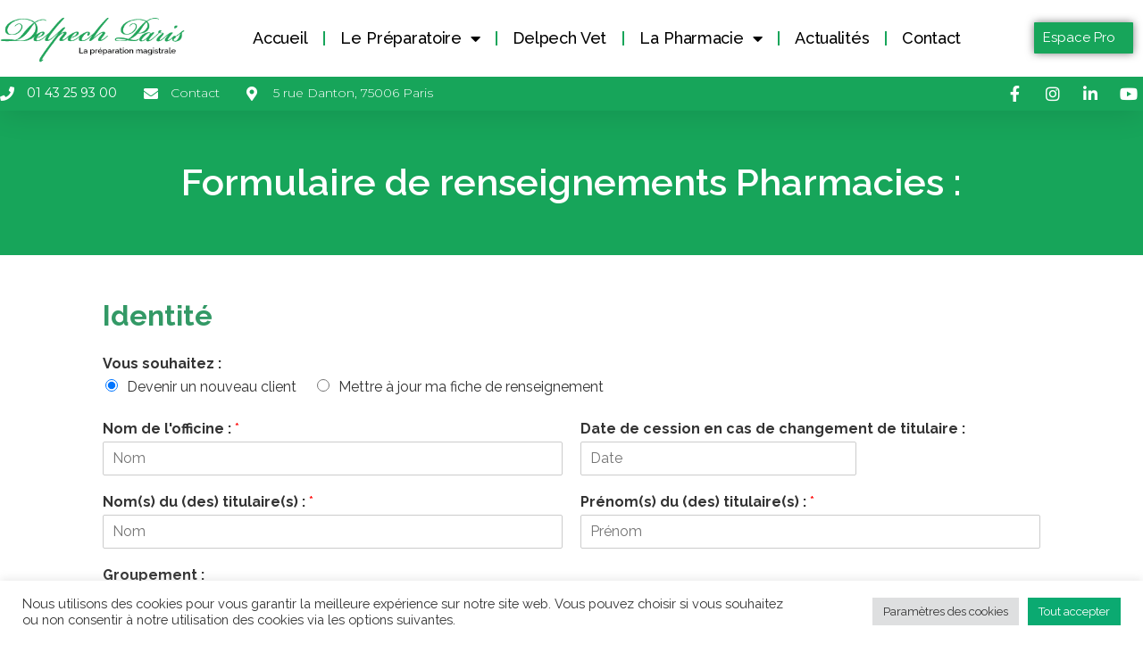

--- FILE ---
content_type: text/html; charset=UTF-8
request_url: https://pharmaciedelpech.fr/fiche-pharmacies-et-professionnels-delpech-paris-html/
body_size: 19958
content:
<!doctype html>
<html lang="fr-FR">
<head>
	<meta charset="UTF-8">
		<meta name="viewport" content="width=device-width, initial-scale=1">
	<link rel="profile" href="https://gmpg.org/xfn/11">
	<meta name='robots' content='index, follow, max-image-preview:large, max-snippet:-1, max-video-preview:-1' />

	<!-- This site is optimized with the Yoast SEO plugin v19.6.1 - https://yoast.com/wordpress/plugins/seo/ -->
	<title>Fiche pharmacies et professionnels - Pharmacie Delpech Paris</title>
	<link rel="canonical" href="https://pharmaciedelpech.fr/fiche-pharmacies-et-professionnels-delpech-paris-html/" />
	<meta property="og:locale" content="fr_FR" />
	<meta property="og:type" content="article" />
	<meta property="og:title" content="Fiche pharmacies et professionnels - Pharmacie Delpech Paris" />
	<meta property="og:description" content="Formulaire de renseignements Pharmacies :" />
	<meta property="og:url" content="https://pharmaciedelpech.fr/fiche-pharmacies-et-professionnels-delpech-paris-html/" />
	<meta property="og:site_name" content="Pharmacie Delpech Paris" />
	<meta property="article:modified_time" content="2022-10-04T10:44:36+00:00" />
	<meta name="twitter:card" content="summary_large_image" />
	<meta name="twitter:label1" content="Durée de lecture estimée" />
	<meta name="twitter:data1" content="1 minute" />
	<script type="application/ld+json" class="yoast-schema-graph">{"@context":"https://schema.org","@graph":[{"@type":"WebPage","@id":"https://pharmaciedelpech.fr/fiche-pharmacies-et-professionnels-delpech-paris-html/","url":"https://pharmaciedelpech.fr/fiche-pharmacies-et-professionnels-delpech-paris-html/","name":"Fiche pharmacies et professionnels - Pharmacie Delpech Paris","isPartOf":{"@id":"https://pharmaciedelpech.fr/#website"},"datePublished":"2022-02-25T09:43:25+00:00","dateModified":"2022-10-04T10:44:36+00:00","breadcrumb":{"@id":"https://pharmaciedelpech.fr/fiche-pharmacies-et-professionnels-delpech-paris-html/#breadcrumb"},"inLanguage":"fr-FR","potentialAction":[{"@type":"ReadAction","target":["https://pharmaciedelpech.fr/fiche-pharmacies-et-professionnels-delpech-paris-html/"]}]},{"@type":"BreadcrumbList","@id":"https://pharmaciedelpech.fr/fiche-pharmacies-et-professionnels-delpech-paris-html/#breadcrumb","itemListElement":[{"@type":"ListItem","position":1,"name":"Accueil","item":"https://pharmaciedelpech.fr/"},{"@type":"ListItem","position":2,"name":"Fiche pharmacies et professionnels"}]},{"@type":"WebSite","@id":"https://pharmaciedelpech.fr/#website","url":"https://pharmaciedelpech.fr/","name":"Pharmacie Delpech Paris","description":"La Préparation Magistrale","potentialAction":[{"@type":"SearchAction","target":{"@type":"EntryPoint","urlTemplate":"https://pharmaciedelpech.fr/?s={search_term_string}"},"query-input":"required name=search_term_string"}],"inLanguage":"fr-FR"}]}</script>
	<!-- / Yoast SEO plugin. -->


<link rel="alternate" type="application/rss+xml" title="Pharmacie Delpech Paris &raquo; Flux" href="https://pharmaciedelpech.fr/feed/" />
<link rel="alternate" type="application/rss+xml" title="Pharmacie Delpech Paris &raquo; Flux des commentaires" href="https://pharmaciedelpech.fr/comments/feed/" />
<link rel="alternate" title="oEmbed (JSON)" type="application/json+oembed" href="https://pharmaciedelpech.fr/wp-json/oembed/1.0/embed?url=https%3A%2F%2Fpharmaciedelpech.fr%2Ffiche-pharmacies-et-professionnels-delpech-paris-html%2F" />
<link rel="alternate" title="oEmbed (XML)" type="text/xml+oembed" href="https://pharmaciedelpech.fr/wp-json/oembed/1.0/embed?url=https%3A%2F%2Fpharmaciedelpech.fr%2Ffiche-pharmacies-et-professionnels-delpech-paris-html%2F&#038;format=xml" />
<style id='wp-img-auto-sizes-contain-inline-css' type='text/css'>
img:is([sizes=auto i],[sizes^="auto," i]){contain-intrinsic-size:3000px 1500px}
/*# sourceURL=wp-img-auto-sizes-contain-inline-css */
</style>
<link rel='stylesheet' id='sbi_styles-css' href='https://pharmaciedelpech.fr/wp-content/plugins/instagram-feed/css/sbi-styles.min.css?ver=6.7.1' type='text/css' media='all' />
<link rel='stylesheet' id='wp-block-library-css' href='https://pharmaciedelpech.fr/wp-includes/css/dist/block-library/style.min.css?ver=6.9' type='text/css' media='all' />
<style id='global-styles-inline-css' type='text/css'>
:root{--wp--preset--aspect-ratio--square: 1;--wp--preset--aspect-ratio--4-3: 4/3;--wp--preset--aspect-ratio--3-4: 3/4;--wp--preset--aspect-ratio--3-2: 3/2;--wp--preset--aspect-ratio--2-3: 2/3;--wp--preset--aspect-ratio--16-9: 16/9;--wp--preset--aspect-ratio--9-16: 9/16;--wp--preset--color--black: #000000;--wp--preset--color--cyan-bluish-gray: #abb8c3;--wp--preset--color--white: #ffffff;--wp--preset--color--pale-pink: #f78da7;--wp--preset--color--vivid-red: #cf2e2e;--wp--preset--color--luminous-vivid-orange: #ff6900;--wp--preset--color--luminous-vivid-amber: #fcb900;--wp--preset--color--light-green-cyan: #7bdcb5;--wp--preset--color--vivid-green-cyan: #00d084;--wp--preset--color--pale-cyan-blue: #8ed1fc;--wp--preset--color--vivid-cyan-blue: #0693e3;--wp--preset--color--vivid-purple: #9b51e0;--wp--preset--gradient--vivid-cyan-blue-to-vivid-purple: linear-gradient(135deg,rgb(6,147,227) 0%,rgb(155,81,224) 100%);--wp--preset--gradient--light-green-cyan-to-vivid-green-cyan: linear-gradient(135deg,rgb(122,220,180) 0%,rgb(0,208,130) 100%);--wp--preset--gradient--luminous-vivid-amber-to-luminous-vivid-orange: linear-gradient(135deg,rgb(252,185,0) 0%,rgb(255,105,0) 100%);--wp--preset--gradient--luminous-vivid-orange-to-vivid-red: linear-gradient(135deg,rgb(255,105,0) 0%,rgb(207,46,46) 100%);--wp--preset--gradient--very-light-gray-to-cyan-bluish-gray: linear-gradient(135deg,rgb(238,238,238) 0%,rgb(169,184,195) 100%);--wp--preset--gradient--cool-to-warm-spectrum: linear-gradient(135deg,rgb(74,234,220) 0%,rgb(151,120,209) 20%,rgb(207,42,186) 40%,rgb(238,44,130) 60%,rgb(251,105,98) 80%,rgb(254,248,76) 100%);--wp--preset--gradient--blush-light-purple: linear-gradient(135deg,rgb(255,206,236) 0%,rgb(152,150,240) 100%);--wp--preset--gradient--blush-bordeaux: linear-gradient(135deg,rgb(254,205,165) 0%,rgb(254,45,45) 50%,rgb(107,0,62) 100%);--wp--preset--gradient--luminous-dusk: linear-gradient(135deg,rgb(255,203,112) 0%,rgb(199,81,192) 50%,rgb(65,88,208) 100%);--wp--preset--gradient--pale-ocean: linear-gradient(135deg,rgb(255,245,203) 0%,rgb(182,227,212) 50%,rgb(51,167,181) 100%);--wp--preset--gradient--electric-grass: linear-gradient(135deg,rgb(202,248,128) 0%,rgb(113,206,126) 100%);--wp--preset--gradient--midnight: linear-gradient(135deg,rgb(2,3,129) 0%,rgb(40,116,252) 100%);--wp--preset--font-size--small: 13px;--wp--preset--font-size--medium: 20px;--wp--preset--font-size--large: 36px;--wp--preset--font-size--x-large: 42px;--wp--preset--spacing--20: 0.44rem;--wp--preset--spacing--30: 0.67rem;--wp--preset--spacing--40: 1rem;--wp--preset--spacing--50: 1.5rem;--wp--preset--spacing--60: 2.25rem;--wp--preset--spacing--70: 3.38rem;--wp--preset--spacing--80: 5.06rem;--wp--preset--shadow--natural: 6px 6px 9px rgba(0, 0, 0, 0.2);--wp--preset--shadow--deep: 12px 12px 50px rgba(0, 0, 0, 0.4);--wp--preset--shadow--sharp: 6px 6px 0px rgba(0, 0, 0, 0.2);--wp--preset--shadow--outlined: 6px 6px 0px -3px rgb(255, 255, 255), 6px 6px rgb(0, 0, 0);--wp--preset--shadow--crisp: 6px 6px 0px rgb(0, 0, 0);}:where(.is-layout-flex){gap: 0.5em;}:where(.is-layout-grid){gap: 0.5em;}body .is-layout-flex{display: flex;}.is-layout-flex{flex-wrap: wrap;align-items: center;}.is-layout-flex > :is(*, div){margin: 0;}body .is-layout-grid{display: grid;}.is-layout-grid > :is(*, div){margin: 0;}:where(.wp-block-columns.is-layout-flex){gap: 2em;}:where(.wp-block-columns.is-layout-grid){gap: 2em;}:where(.wp-block-post-template.is-layout-flex){gap: 1.25em;}:where(.wp-block-post-template.is-layout-grid){gap: 1.25em;}.has-black-color{color: var(--wp--preset--color--black) !important;}.has-cyan-bluish-gray-color{color: var(--wp--preset--color--cyan-bluish-gray) !important;}.has-white-color{color: var(--wp--preset--color--white) !important;}.has-pale-pink-color{color: var(--wp--preset--color--pale-pink) !important;}.has-vivid-red-color{color: var(--wp--preset--color--vivid-red) !important;}.has-luminous-vivid-orange-color{color: var(--wp--preset--color--luminous-vivid-orange) !important;}.has-luminous-vivid-amber-color{color: var(--wp--preset--color--luminous-vivid-amber) !important;}.has-light-green-cyan-color{color: var(--wp--preset--color--light-green-cyan) !important;}.has-vivid-green-cyan-color{color: var(--wp--preset--color--vivid-green-cyan) !important;}.has-pale-cyan-blue-color{color: var(--wp--preset--color--pale-cyan-blue) !important;}.has-vivid-cyan-blue-color{color: var(--wp--preset--color--vivid-cyan-blue) !important;}.has-vivid-purple-color{color: var(--wp--preset--color--vivid-purple) !important;}.has-black-background-color{background-color: var(--wp--preset--color--black) !important;}.has-cyan-bluish-gray-background-color{background-color: var(--wp--preset--color--cyan-bluish-gray) !important;}.has-white-background-color{background-color: var(--wp--preset--color--white) !important;}.has-pale-pink-background-color{background-color: var(--wp--preset--color--pale-pink) !important;}.has-vivid-red-background-color{background-color: var(--wp--preset--color--vivid-red) !important;}.has-luminous-vivid-orange-background-color{background-color: var(--wp--preset--color--luminous-vivid-orange) !important;}.has-luminous-vivid-amber-background-color{background-color: var(--wp--preset--color--luminous-vivid-amber) !important;}.has-light-green-cyan-background-color{background-color: var(--wp--preset--color--light-green-cyan) !important;}.has-vivid-green-cyan-background-color{background-color: var(--wp--preset--color--vivid-green-cyan) !important;}.has-pale-cyan-blue-background-color{background-color: var(--wp--preset--color--pale-cyan-blue) !important;}.has-vivid-cyan-blue-background-color{background-color: var(--wp--preset--color--vivid-cyan-blue) !important;}.has-vivid-purple-background-color{background-color: var(--wp--preset--color--vivid-purple) !important;}.has-black-border-color{border-color: var(--wp--preset--color--black) !important;}.has-cyan-bluish-gray-border-color{border-color: var(--wp--preset--color--cyan-bluish-gray) !important;}.has-white-border-color{border-color: var(--wp--preset--color--white) !important;}.has-pale-pink-border-color{border-color: var(--wp--preset--color--pale-pink) !important;}.has-vivid-red-border-color{border-color: var(--wp--preset--color--vivid-red) !important;}.has-luminous-vivid-orange-border-color{border-color: var(--wp--preset--color--luminous-vivid-orange) !important;}.has-luminous-vivid-amber-border-color{border-color: var(--wp--preset--color--luminous-vivid-amber) !important;}.has-light-green-cyan-border-color{border-color: var(--wp--preset--color--light-green-cyan) !important;}.has-vivid-green-cyan-border-color{border-color: var(--wp--preset--color--vivid-green-cyan) !important;}.has-pale-cyan-blue-border-color{border-color: var(--wp--preset--color--pale-cyan-blue) !important;}.has-vivid-cyan-blue-border-color{border-color: var(--wp--preset--color--vivid-cyan-blue) !important;}.has-vivid-purple-border-color{border-color: var(--wp--preset--color--vivid-purple) !important;}.has-vivid-cyan-blue-to-vivid-purple-gradient-background{background: var(--wp--preset--gradient--vivid-cyan-blue-to-vivid-purple) !important;}.has-light-green-cyan-to-vivid-green-cyan-gradient-background{background: var(--wp--preset--gradient--light-green-cyan-to-vivid-green-cyan) !important;}.has-luminous-vivid-amber-to-luminous-vivid-orange-gradient-background{background: var(--wp--preset--gradient--luminous-vivid-amber-to-luminous-vivid-orange) !important;}.has-luminous-vivid-orange-to-vivid-red-gradient-background{background: var(--wp--preset--gradient--luminous-vivid-orange-to-vivid-red) !important;}.has-very-light-gray-to-cyan-bluish-gray-gradient-background{background: var(--wp--preset--gradient--very-light-gray-to-cyan-bluish-gray) !important;}.has-cool-to-warm-spectrum-gradient-background{background: var(--wp--preset--gradient--cool-to-warm-spectrum) !important;}.has-blush-light-purple-gradient-background{background: var(--wp--preset--gradient--blush-light-purple) !important;}.has-blush-bordeaux-gradient-background{background: var(--wp--preset--gradient--blush-bordeaux) !important;}.has-luminous-dusk-gradient-background{background: var(--wp--preset--gradient--luminous-dusk) !important;}.has-pale-ocean-gradient-background{background: var(--wp--preset--gradient--pale-ocean) !important;}.has-electric-grass-gradient-background{background: var(--wp--preset--gradient--electric-grass) !important;}.has-midnight-gradient-background{background: var(--wp--preset--gradient--midnight) !important;}.has-small-font-size{font-size: var(--wp--preset--font-size--small) !important;}.has-medium-font-size{font-size: var(--wp--preset--font-size--medium) !important;}.has-large-font-size{font-size: var(--wp--preset--font-size--large) !important;}.has-x-large-font-size{font-size: var(--wp--preset--font-size--x-large) !important;}
/*# sourceURL=global-styles-inline-css */
</style>

<style id='classic-theme-styles-inline-css' type='text/css'>
/*! This file is auto-generated */
.wp-block-button__link{color:#fff;background-color:#32373c;border-radius:9999px;box-shadow:none;text-decoration:none;padding:calc(.667em + 2px) calc(1.333em + 2px);font-size:1.125em}.wp-block-file__button{background:#32373c;color:#fff;text-decoration:none}
/*# sourceURL=/wp-includes/css/classic-themes.min.css */
</style>
<link rel='stylesheet' id='cookie-law-info-css' href='https://pharmaciedelpech.fr/wp-content/plugins/cookie-law-info/public/css/cookie-law-info-public.css?ver=2.1.2' type='text/css' media='all' />
<link rel='stylesheet' id='cookie-law-info-gdpr-css' href='https://pharmaciedelpech.fr/wp-content/plugins/cookie-law-info/public/css/cookie-law-info-gdpr.css?ver=2.1.2' type='text/css' media='all' />
<link rel='stylesheet' id='wpa-css-css' href='https://pharmaciedelpech.fr/wp-content/plugins/honeypot/includes/css/wpa.css?ver=2.0.1' type='text/css' media='all' />
<link rel='stylesheet' id='wpforms-classic-full-css' href='https://pharmaciedelpech.fr/wp-content/plugins/wpforms/assets/css/frontend/classic/wpforms-full.min.css?ver=1.9.4' type='text/css' media='all' />
<link rel='stylesheet' id='hello-elementor-css' href='https://pharmaciedelpech.fr/wp-content/themes/hello-elementor/style.min.css?ver=2.5.0' type='text/css' media='all' />
<link rel='stylesheet' id='hello-elementor-theme-style-css' href='https://pharmaciedelpech.fr/wp-content/themes/hello-elementor/theme.min.css?ver=2.5.0' type='text/css' media='all' />
<link rel='stylesheet' id='elementor-frontend-css' href='https://pharmaciedelpech.fr/wp-content/plugins/elementor/assets/css/frontend-lite.min.css?ver=3.5.5' type='text/css' media='all' />
<link rel='stylesheet' id='elementor-post-28835-css' href='https://pharmaciedelpech.fr/wp-content/uploads/elementor/css/post-28835.css?ver=1748416904' type='text/css' media='all' />
<link rel='stylesheet' id='elementor-icons-css' href='https://pharmaciedelpech.fr/wp-content/plugins/elementor/assets/lib/eicons/css/elementor-icons.min.css?ver=5.14.0' type='text/css' media='all' />
<link rel='stylesheet' id='elementor-pro-css' href='https://pharmaciedelpech.fr/wp-content/plugins/elementor-pro/assets/css/frontend-lite.min.css?ver=3.6.2' type='text/css' media='all' />
<link rel='stylesheet' id='elementor-global-css' href='https://pharmaciedelpech.fr/wp-content/uploads/elementor/css/global.css?ver=1748416904' type='text/css' media='all' />
<link rel='stylesheet' id='elementor-post-31009-css' href='https://pharmaciedelpech.fr/wp-content/uploads/elementor/css/post-31009.css?ver=1768381295' type='text/css' media='all' />
<link rel='stylesheet' id='elementor-post-28914-css' href='https://pharmaciedelpech.fr/wp-content/uploads/elementor/css/post-28914.css?ver=1748416905' type='text/css' media='all' />
<link rel='stylesheet' id='elementor-post-30009-css' href='https://pharmaciedelpech.fr/wp-content/uploads/elementor/css/post-30009.css?ver=1765808589' type='text/css' media='all' />
<link rel='stylesheet' id='google-fonts-1-css' href='https://fonts.googleapis.com/css?family=Raleway%3A100%2C100italic%2C200%2C200italic%2C300%2C300italic%2C400%2C400italic%2C500%2C500italic%2C600%2C600italic%2C700%2C700italic%2C800%2C800italic%2C900%2C900italic%7CMontserrat%3A100%2C100italic%2C200%2C200italic%2C300%2C300italic%2C400%2C400italic%2C500%2C500italic%2C600%2C600italic%2C700%2C700italic%2C800%2C800italic%2C900%2C900italic&#038;display=auto&#038;ver=6.9' type='text/css' media='all' />
<link rel='stylesheet' id='elementor-icons-shared-0-css' href='https://pharmaciedelpech.fr/wp-content/plugins/elementor/assets/lib/font-awesome/css/fontawesome.min.css?ver=5.15.3' type='text/css' media='all' />
<link rel='stylesheet' id='elementor-icons-fa-solid-css' href='https://pharmaciedelpech.fr/wp-content/plugins/elementor/assets/lib/font-awesome/css/solid.min.css?ver=5.15.3' type='text/css' media='all' />
<link rel='stylesheet' id='elementor-icons-fa-brands-css' href='https://pharmaciedelpech.fr/wp-content/plugins/elementor/assets/lib/font-awesome/css/brands.min.css?ver=5.15.3' type='text/css' media='all' />
<script type="text/javascript" src="https://pharmaciedelpech.fr/wp-includes/js/jquery/jquery.min.js?ver=3.7.1" id="jquery-core-js"></script>
<script type="text/javascript" src="https://pharmaciedelpech.fr/wp-includes/js/jquery/jquery-migrate.min.js?ver=3.4.1" id="jquery-migrate-js"></script>
<script type="text/javascript" id="cookie-law-info-js-extra">
/* <![CDATA[ */
var Cli_Data = {"nn_cookie_ids":[],"cookielist":[],"non_necessary_cookies":[],"ccpaEnabled":"","ccpaRegionBased":"","ccpaBarEnabled":"","strictlyEnabled":["necessary","obligatoire"],"ccpaType":"gdpr","js_blocking":"1","custom_integration":"","triggerDomRefresh":"","secure_cookies":""};
var cli_cookiebar_settings = {"animate_speed_hide":"500","animate_speed_show":"500","background":"#FFF","border":"#b1a6a6c2","border_on":"","button_1_button_colour":"#0baa71","button_1_button_hover":"#09885a","button_1_link_colour":"#fff","button_1_as_button":"1","button_1_new_win":"","button_2_button_colour":"#333","button_2_button_hover":"#292929","button_2_link_colour":"#444","button_2_as_button":"","button_2_hidebar":"","button_3_button_colour":"#dedfe0","button_3_button_hover":"#b2b2b3","button_3_link_colour":"#333333","button_3_as_button":"1","button_3_new_win":"","button_4_button_colour":"#dedfe0","button_4_button_hover":"#b2b2b3","button_4_link_colour":"#333333","button_4_as_button":"1","button_7_button_colour":"#0baa71","button_7_button_hover":"#09885a","button_7_link_colour":"#fff","button_7_as_button":"1","button_7_new_win":"","font_family":"inherit","header_fix":"","notify_animate_hide":"1","notify_animate_show":"","notify_div_id":"#cookie-law-info-bar","notify_position_horizontal":"right","notify_position_vertical":"bottom","scroll_close":"","scroll_close_reload":"","accept_close_reload":"","reject_close_reload":"","showagain_tab":"","showagain_background":"#fff","showagain_border":"#000","showagain_div_id":"#cookie-law-info-again","showagain_x_position":"100px","text":"#333333","show_once_yn":"","show_once":"10000","logging_on":"","as_popup":"","popup_overlay":"1","bar_heading_text":"","cookie_bar_as":"banner","popup_showagain_position":"bottom-right","widget_position":"left"};
var log_object = {"ajax_url":"https://pharmaciedelpech.fr/wp-admin/admin-ajax.php"};
//# sourceURL=cookie-law-info-js-extra
/* ]]> */
</script>
<script type="text/javascript" src="https://pharmaciedelpech.fr/wp-content/plugins/cookie-law-info/public/js/cookie-law-info-public.js?ver=2.1.2" id="cookie-law-info-js"></script>
<script type="text/javascript" id="wp-statistics-tracker-js-extra">
/* <![CDATA[ */
var WP_Statistics_Tracker_Object = {"hitRequestUrl":"https://pharmaciedelpech.fr/wp-json/wp-statistics/v2/hit?wp_statistics_hit_rest=yes&track_all=1&current_page_type=page&current_page_id=31009&search_query&page_uri=L2ZpY2hlLXBoYXJtYWNpZXMtZXQtcHJvZmVzc2lvbm5lbHMtZGVscGVjaC1wYXJpcy1odG1sLw=","keepOnlineRequestUrl":"https://pharmaciedelpech.fr/wp-json/wp-statistics/v2/online?wp_statistics_hit_rest=yes&track_all=1&current_page_type=page&current_page_id=31009&search_query&page_uri=L2ZpY2hlLXBoYXJtYWNpZXMtZXQtcHJvZmVzc2lvbm5lbHMtZGVscGVjaC1wYXJpcy1odG1sLw=","option":{"dntEnabled":"1","cacheCompatibility":""}};
//# sourceURL=wp-statistics-tracker-js-extra
/* ]]> */
</script>
<script type="text/javascript" src="https://pharmaciedelpech.fr/wp-content/plugins/wp-statistics/assets/js/tracker.js?ver=6.9" id="wp-statistics-tracker-js"></script>
<link rel="https://api.w.org/" href="https://pharmaciedelpech.fr/wp-json/" /><link rel="alternate" title="JSON" type="application/json" href="https://pharmaciedelpech.fr/wp-json/wp/v2/pages/31009" /><link rel="EditURI" type="application/rsd+xml" title="RSD" href="https://pharmaciedelpech.fr/xmlrpc.php?rsd" />
<meta name="generator" content="WordPress 6.9" />
<link rel='shortlink' href='https://pharmaciedelpech.fr/?p=31009' />

		<!-- GA Google Analytics @ https://m0n.co/ga -->
		<script async src="https://www.googletagmanager.com/gtag/js?id=G-1Q0J46BD8V"></script>
		<script>
			window.dataLayer = window.dataLayer || [];
			function gtag(){dataLayer.push(arguments);}
			gtag('js', new Date());
			gtag('config', 'G-1Q0J46BD8V');
		</script>

	<!-- Analytics by WP Statistics v14.2 - https://wp-statistics.com/ -->
<link rel="icon" href="https://pharmaciedelpech.fr/wp-content/uploads/2022/03/cropped-favicon-32x32.png" sizes="32x32" />
<link rel="icon" href="https://pharmaciedelpech.fr/wp-content/uploads/2022/03/cropped-favicon-192x192.png" sizes="192x192" />
<link rel="apple-touch-icon" href="https://pharmaciedelpech.fr/wp-content/uploads/2022/03/cropped-favicon-180x180.png" />
<meta name="msapplication-TileImage" content="https://pharmaciedelpech.fr/wp-content/uploads/2022/03/cropped-favicon-270x270.png" />
<link rel='stylesheet' id='cookie-law-info-table-css' href='https://pharmaciedelpech.fr/wp-content/plugins/cookie-law-info/public/css/cookie-law-info-table.css?ver=2.1.2' type='text/css' media='all' />
<link rel='stylesheet' id='e-animations-css' href='https://pharmaciedelpech.fr/wp-content/plugins/elementor/assets/lib/animations/animations.min.css?ver=3.5.5' type='text/css' media='all' />
<link rel='stylesheet' id='wpforms-jquery-timepicker-css' href='https://pharmaciedelpech.fr/wp-content/plugins/wpforms/assets/lib/jquery.timepicker/jquery.timepicker.min.css?ver=1.11.5' type='text/css' media='all' />
<link rel='stylesheet' id='wpforms-flatpickr-css' href='https://pharmaciedelpech.fr/wp-content/plugins/wpforms/assets/lib/flatpickr/flatpickr.min.css?ver=4.6.9' type='text/css' media='all' />
</head>
<body data-rsssl=1 class="wp-singular page-template page-template-elementor_header_footer page page-id-31009 wp-theme-hello-elementor elementor-default elementor-template-full-width elementor-kit-28835 elementor-page elementor-page-31009">

		<div data-elementor-type="header" data-elementor-id="28914" class="elementor elementor-28914 elementor-location-header" data-elementor-settings="[]">
								<section class="elementor-section elementor-top-section elementor-element elementor-element-2f40d861 elementor-section-boxed elementor-section-height-default elementor-section-height-default" data-id="2f40d861" data-element_type="section" id="header_pop" data-settings="{&quot;sticky&quot;:&quot;top&quot;,&quot;sticky_on&quot;:[&quot;desktop&quot;,&quot;tablet&quot;,&quot;mobile&quot;],&quot;sticky_offset&quot;:0,&quot;sticky_effects_offset&quot;:0}">
							<div class="elementor-background-overlay"></div>
							<div class="elementor-container elementor-column-gap-default">
					<div class="elementor-column elementor-col-100 elementor-top-column elementor-element elementor-element-1274cdad" data-id="1274cdad" data-element_type="column">
			<div class="elementor-widget-wrap elementor-element-populated">
								<section class="elementor-section elementor-inner-section elementor-element elementor-element-2d9a5b23 elementor-section-boxed elementor-section-height-default elementor-section-height-default" data-id="2d9a5b23" data-element_type="section" data-settings="{&quot;background_background&quot;:&quot;classic&quot;}">
						<div class="elementor-container elementor-column-gap-default">
					<div class="elementor-column elementor-col-33 elementor-inner-column elementor-element elementor-element-531ac408" data-id="531ac408" data-element_type="column">
			<div class="elementor-widget-wrap elementor-element-populated">
								<div class="elementor-element elementor-element-6ad01c3b elementor-widget elementor-widget-image" data-id="6ad01c3b" data-element_type="widget" data-widget_type="image.default">
				<div class="elementor-widget-container">
			<style>/*! elementor - v3.5.5 - 03-02-2022 */
.elementor-widget-image{text-align:center}.elementor-widget-image a{display:inline-block}.elementor-widget-image a img[src$=".svg"]{width:48px}.elementor-widget-image img{vertical-align:middle;display:inline-block}</style>													<a href="https://pharmaciedelpech.fr">
							<img width="327" height="88" src="https://pharmaciedelpech.fr/wp-content/uploads/2022/02/preparation-magistrale-delpech-paris-1.png" class="attachment-full size-full" alt="" srcset="https://pharmaciedelpech.fr/wp-content/uploads/2022/02/preparation-magistrale-delpech-paris-1.png 327w, https://pharmaciedelpech.fr/wp-content/uploads/2022/02/preparation-magistrale-delpech-paris-1-300x81.png 300w" sizes="(max-width: 327px) 100vw, 327px" />								</a>
															</div>
				</div>
					</div>
		</div>
				<div class="elementor-column elementor-col-33 elementor-inner-column elementor-element elementor-element-12b8db7d" data-id="12b8db7d" data-element_type="column">
			<div class="elementor-widget-wrap elementor-element-populated">
								<div class="elementor-element elementor-element-4f0c531e elementor-nav-menu__align-center elementor-nav-menu__text-align-center elementor-nav-menu--stretch elementor-nav-menu--dropdown-tablet elementor-nav-menu--toggle elementor-nav-menu--burger elementor-widget elementor-widget-nav-menu" data-id="4f0c531e" data-element_type="widget" data-settings="{&quot;full_width&quot;:&quot;stretch&quot;,&quot;layout&quot;:&quot;horizontal&quot;,&quot;submenu_icon&quot;:{&quot;value&quot;:&quot;&lt;i class=\&quot;fas fa-caret-down\&quot;&gt;&lt;\/i&gt;&quot;,&quot;library&quot;:&quot;fa-solid&quot;},&quot;toggle&quot;:&quot;burger&quot;}" data-widget_type="nav-menu.default">
				<div class="elementor-widget-container">
			<link rel="stylesheet" href="https://pharmaciedelpech.fr/wp-content/plugins/elementor-pro/assets/css/widget-nav-menu.min.css">			<nav migration_allowed="1" migrated="0" role="navigation" class="elementor-nav-menu--main elementor-nav-menu__container elementor-nav-menu--layout-horizontal e--pointer-none">
				<ul id="menu-1-4f0c531e" class="elementor-nav-menu"><li class="menu-item menu-item-type-post_type menu-item-object-page menu-item-home menu-item-28830"><a href="https://pharmaciedelpech.fr/" class="elementor-item">Accueil</a></li>
<li class="menu-item menu-item-type-post_type menu-item-object-page menu-item-has-children menu-item-29102"><a href="https://pharmaciedelpech.fr/le-preparatoire-preparation-magistrale-pharmacie-delpechparis-html/" class="elementor-item">Le Préparatoire</a>
<ul class="sub-menu elementor-nav-menu--dropdown">
	<li class="menu-item menu-item-type-custom menu-item-object-custom menu-item-35593"><a target="_blank" href="https://espao.pharmaciedelpech.fr/" class="elementor-sub-item">Mon Espace Pro</a></li>
	<li class="menu-item menu-item-type-post_type menu-item-object-page menu-item-35704"><a href="https://pharmaciedelpech.fr/espace-client-preparation-magistrale-delpech-paris-html/" class="elementor-sub-item">Documents</a></li>
	<li class="menu-item menu-item-type-post_type menu-item-object-page menu-item-32015"><a href="https://pharmaciedelpech.fr/notre-expertise-delpech-paris-preparation-magistrale-html/" class="elementor-sub-item">Notre Expertise</a></li>
</ul>
</li>
<li class="menu-item menu-item-type-post_type menu-item-object-page menu-item-34189"><a href="https://pharmaciedelpech.fr/delpech-vet-preparation-magistrale-veterinaire/" class="elementor-item">Delpech Vet</a></li>
<li class="menu-item menu-item-type-post_type menu-item-object-page menu-item-has-children menu-item-29283"><a href="https://pharmaciedelpech.fr/la-pharmacie-delpech-paris-preparations-magistrales-officinales-ordonnances-html/" class="elementor-item">La Pharmacie</a>
<ul class="sub-menu elementor-nav-menu--dropdown">
	<li class="menu-item menu-item-type-custom menu-item-object-custom menu-item-35592"><a target="_blank" href="https://patient.pharmaciedelpech.fr:4443/" class="elementor-sub-item">Mon Espace Patient</a></li>
</ul>
</li>
<li class="menu-item menu-item-type-post_type menu-item-object-page menu-item-30130"><a href="https://pharmaciedelpech.fr/actualites-preparation-magistrale-preparatoire-delpech-paris/" class="elementor-item">Actualités</a></li>
<li class="menu-item menu-item-type-post_type menu-item-object-page menu-item-30099"><a href="https://pharmaciedelpech.fr/contact-la-pharmacie-delpech-paris-preparations-magistrales-officinales-html/" class="elementor-item">Contact</a></li>
</ul>			</nav>
					<div class="elementor-menu-toggle" role="button" tabindex="0" aria-label="Permuter le menu" aria-expanded="false">
			<i aria-hidden="true" role="presentation" class="elementor-menu-toggle__icon--open eicon-menu-bar"></i><i aria-hidden="true" role="presentation" class="elementor-menu-toggle__icon--close eicon-close"></i>			<span class="elementor-screen-only">Menu</span>
		</div>
			<nav class="elementor-nav-menu--dropdown elementor-nav-menu__container" role="navigation" aria-hidden="true">
				<ul id="menu-2-4f0c531e" class="elementor-nav-menu"><li class="menu-item menu-item-type-post_type menu-item-object-page menu-item-home menu-item-28830"><a href="https://pharmaciedelpech.fr/" class="elementor-item" tabindex="-1">Accueil</a></li>
<li class="menu-item menu-item-type-post_type menu-item-object-page menu-item-has-children menu-item-29102"><a href="https://pharmaciedelpech.fr/le-preparatoire-preparation-magistrale-pharmacie-delpechparis-html/" class="elementor-item" tabindex="-1">Le Préparatoire</a>
<ul class="sub-menu elementor-nav-menu--dropdown">
	<li class="menu-item menu-item-type-custom menu-item-object-custom menu-item-35593"><a target="_blank" href="https://espao.pharmaciedelpech.fr/" class="elementor-sub-item" tabindex="-1">Mon Espace Pro</a></li>
	<li class="menu-item menu-item-type-post_type menu-item-object-page menu-item-35704"><a href="https://pharmaciedelpech.fr/espace-client-preparation-magistrale-delpech-paris-html/" class="elementor-sub-item" tabindex="-1">Documents</a></li>
	<li class="menu-item menu-item-type-post_type menu-item-object-page menu-item-32015"><a href="https://pharmaciedelpech.fr/notre-expertise-delpech-paris-preparation-magistrale-html/" class="elementor-sub-item" tabindex="-1">Notre Expertise</a></li>
</ul>
</li>
<li class="menu-item menu-item-type-post_type menu-item-object-page menu-item-34189"><a href="https://pharmaciedelpech.fr/delpech-vet-preparation-magistrale-veterinaire/" class="elementor-item" tabindex="-1">Delpech Vet</a></li>
<li class="menu-item menu-item-type-post_type menu-item-object-page menu-item-has-children menu-item-29283"><a href="https://pharmaciedelpech.fr/la-pharmacie-delpech-paris-preparations-magistrales-officinales-ordonnances-html/" class="elementor-item" tabindex="-1">La Pharmacie</a>
<ul class="sub-menu elementor-nav-menu--dropdown">
	<li class="menu-item menu-item-type-custom menu-item-object-custom menu-item-35592"><a target="_blank" href="https://patient.pharmaciedelpech.fr:4443/" class="elementor-sub-item" tabindex="-1">Mon Espace Patient</a></li>
</ul>
</li>
<li class="menu-item menu-item-type-post_type menu-item-object-page menu-item-30130"><a href="https://pharmaciedelpech.fr/actualites-preparation-magistrale-preparatoire-delpech-paris/" class="elementor-item" tabindex="-1">Actualités</a></li>
<li class="menu-item menu-item-type-post_type menu-item-object-page menu-item-30099"><a href="https://pharmaciedelpech.fr/contact-la-pharmacie-delpech-paris-preparations-magistrales-officinales-html/" class="elementor-item" tabindex="-1">Contact</a></li>
</ul>			</nav>
				</div>
				</div>
					</div>
		</div>
				<div class="elementor-column elementor-col-33 elementor-inner-column elementor-element elementor-element-7528016" data-id="7528016" data-element_type="column">
			<div class="elementor-widget-wrap elementor-element-populated">
								<div class="elementor-element elementor-element-b92b6 elementor-align-center elementor-hidden-phone elementor-invisible elementor-widget elementor-widget-button" data-id="b92b6" data-element_type="widget" data-settings="{&quot;_animation&quot;:&quot;slideInRight&quot;}" data-widget_type="button.default">
				<div class="elementor-widget-container">
					<div class="elementor-button-wrapper">
			<a href="https://pharmaciedelpech.fr/espace-client-preparation-magistrale-delpech-paris-html" target="_blank" rel="nofollow" class="elementor-button-link elementor-button elementor-size-xs elementor-animation-pop" role="button">
						<span class="elementor-button-content-wrapper">
						<span class="elementor-button-icon elementor-align-icon-right">
							</span>
						<span class="elementor-button-text">Espace Pro</span>
		</span>
					</a>
		</div>
				</div>
				</div>
					</div>
		</div>
							</div>
		</section>
				<section class="elementor-section elementor-inner-section elementor-element elementor-element-296cc4dd elementor-reverse-mobile elementor-hidden-mobile elementor-section-boxed elementor-section-height-default elementor-section-height-default" data-id="296cc4dd" data-element_type="section" data-settings="{&quot;background_background&quot;:&quot;classic&quot;}">
						<div class="elementor-container elementor-column-gap-default">
					<div class="elementor-column elementor-col-50 elementor-inner-column elementor-element elementor-element-180e4374" data-id="180e4374" data-element_type="column">
			<div class="elementor-widget-wrap elementor-element-populated">
								<div class="elementor-element elementor-element-6e739ed elementor-icon-list--layout-inline elementor-align-left elementor-mobile-align-left elementor-list-item-link-full_width elementor-widget elementor-widget-icon-list" data-id="6e739ed" data-element_type="widget" data-widget_type="icon-list.default">
				<div class="elementor-widget-container">
			<style>/*! elementor - v3.5.5 - 03-02-2022 */
.elementor-widget.elementor-icon-list--layout-inline .elementor-widget-container{overflow:hidden}.elementor-widget .elementor-icon-list-items.elementor-inline-items{margin-right:-8px;margin-left:-8px}.elementor-widget .elementor-icon-list-items.elementor-inline-items .elementor-icon-list-item{margin-right:8px;margin-left:8px}.elementor-widget .elementor-icon-list-items.elementor-inline-items .elementor-icon-list-item:after{width:auto;left:auto;right:auto;position:relative;height:100%;border-top:0;border-bottom:0;border-right:0;border-left-width:1px;border-style:solid;right:-8px}.elementor-widget .elementor-icon-list-items{list-style-type:none;margin:0;padding:0}.elementor-widget .elementor-icon-list-item{margin:0;padding:0;position:relative}.elementor-widget .elementor-icon-list-item:after{position:absolute;bottom:0;width:100%}.elementor-widget .elementor-icon-list-item,.elementor-widget .elementor-icon-list-item a{display:-webkit-box;display:-ms-flexbox;display:flex;-webkit-box-align:center;-ms-flex-align:center;align-items:center;font-size:inherit}.elementor-widget .elementor-icon-list-icon+.elementor-icon-list-text{-ms-flex-item-align:center;align-self:center;padding-left:5px}.elementor-widget .elementor-icon-list-icon{display:-webkit-box;display:-ms-flexbox;display:flex}.elementor-widget .elementor-icon-list-icon svg{width:var(--e-icon-list-icon-size,1em);height:var(--e-icon-list-icon-size,1em)}.elementor-widget .elementor-icon-list-icon i{width:1.25em;font-size:var(--e-icon-list-icon-size)}.elementor-widget.elementor-widget-icon-list .elementor-icon-list-icon{text-align:var(--e-icon-list-icon-align)}.elementor-widget.elementor-widget-icon-list .elementor-icon-list-icon svg{margin:var(--e-icon-list-icon-margin,0 calc(var(--e-icon-list-icon-size, 1em) * .25) 0 0)}.elementor-widget.elementor-list-item-link-full_width a{width:100%}.elementor-widget.elementor-align-center .elementor-icon-list-item,.elementor-widget.elementor-align-center .elementor-icon-list-item a{-webkit-box-pack:center;-ms-flex-pack:center;justify-content:center}.elementor-widget.elementor-align-center .elementor-icon-list-item:after{margin:auto}.elementor-widget.elementor-align-center .elementor-inline-items{-webkit-box-pack:center;-ms-flex-pack:center;justify-content:center}.elementor-widget.elementor-align-left .elementor-icon-list-item,.elementor-widget.elementor-align-left .elementor-icon-list-item a{-webkit-box-pack:start;-ms-flex-pack:start;justify-content:flex-start;text-align:left}.elementor-widget.elementor-align-left .elementor-inline-items{-webkit-box-pack:start;-ms-flex-pack:start;justify-content:flex-start}.elementor-widget.elementor-align-right .elementor-icon-list-item,.elementor-widget.elementor-align-right .elementor-icon-list-item a{-webkit-box-pack:end;-ms-flex-pack:end;justify-content:flex-end;text-align:right}.elementor-widget.elementor-align-right .elementor-icon-list-items{-webkit-box-pack:end;-ms-flex-pack:end;justify-content:flex-end}.elementor-widget:not(.elementor-align-right) .elementor-icon-list-item:after{left:0}.elementor-widget:not(.elementor-align-left) .elementor-icon-list-item:after{right:0}@media (max-width:1024px){.elementor-widget.elementor-tablet-align-center .elementor-icon-list-item,.elementor-widget.elementor-tablet-align-center .elementor-icon-list-item a,.elementor-widget.elementor-tablet-align-center .elementor-icon-list-items{-webkit-box-pack:center;-ms-flex-pack:center;justify-content:center}.elementor-widget.elementor-tablet-align-center .elementor-icon-list-item:after{margin:auto}.elementor-widget.elementor-tablet-align-left .elementor-icon-list-items{-webkit-box-pack:start;-ms-flex-pack:start;justify-content:flex-start}.elementor-widget.elementor-tablet-align-left .elementor-icon-list-item,.elementor-widget.elementor-tablet-align-left .elementor-icon-list-item a{-webkit-box-pack:start;-ms-flex-pack:start;justify-content:flex-start;text-align:left}.elementor-widget.elementor-tablet-align-right .elementor-icon-list-items{-webkit-box-pack:end;-ms-flex-pack:end;justify-content:flex-end}.elementor-widget.elementor-tablet-align-right .elementor-icon-list-item,.elementor-widget.elementor-tablet-align-right .elementor-icon-list-item a{-webkit-box-pack:end;-ms-flex-pack:end;justify-content:flex-end;text-align:right}.elementor-widget:not(.elementor-tablet-align-right) .elementor-icon-list-item:after{left:0}.elementor-widget:not(.elementor-tablet-align-left) .elementor-icon-list-item:after{right:0}}@media (max-width:767px){.elementor-widget.elementor-mobile-align-center .elementor-icon-list-item,.elementor-widget.elementor-mobile-align-center .elementor-icon-list-item a,.elementor-widget.elementor-mobile-align-center .elementor-icon-list-items{-webkit-box-pack:center;-ms-flex-pack:center;justify-content:center}.elementor-widget.elementor-mobile-align-center .elementor-icon-list-item:after{margin:auto}.elementor-widget.elementor-mobile-align-left .elementor-icon-list-items{-webkit-box-pack:start;-ms-flex-pack:start;justify-content:flex-start}.elementor-widget.elementor-mobile-align-left .elementor-icon-list-item,.elementor-widget.elementor-mobile-align-left .elementor-icon-list-item a{-webkit-box-pack:start;-ms-flex-pack:start;justify-content:flex-start;text-align:left}.elementor-widget.elementor-mobile-align-right .elementor-icon-list-items{-webkit-box-pack:end;-ms-flex-pack:end;justify-content:flex-end}.elementor-widget.elementor-mobile-align-right .elementor-icon-list-item,.elementor-widget.elementor-mobile-align-right .elementor-icon-list-item a{-webkit-box-pack:end;-ms-flex-pack:end;justify-content:flex-end;text-align:right}.elementor-widget:not(.elementor-mobile-align-right) .elementor-icon-list-item:after{left:0}.elementor-widget:not(.elementor-mobile-align-left) .elementor-icon-list-item:after{right:0}}</style>		<ul class="elementor-icon-list-items elementor-inline-items">
							<li class="elementor-icon-list-item elementor-inline-item">
											<a href="tel:0143259300">

												<span class="elementor-icon-list-icon">
							<i aria-hidden="true" class="fas fa-phone"></i>						</span>
										<span class="elementor-icon-list-text"><strong>01 43 25 93 00 </strong></span>
											</a>
									</li>
								<li class="elementor-icon-list-item elementor-inline-item">
											<a href="https://pharmaciedelpech.fr/contact-la-pharmacie-delpech-paris-preparations-magistrales-officinales-html/">

												<span class="elementor-icon-list-icon">
							<i aria-hidden="true" class="fas fa-envelope"></i>						</span>
										<span class="elementor-icon-list-text">Contact</span>
											</a>
									</li>
								<li class="elementor-icon-list-item elementor-inline-item">
											<a href="https://www.google.com/maps/place/Pharmacie+Delpech/@48.8524714,2.3398943,17z/data=!3m1!4b1!4m5!3m4!1s0x47e671de681b3ad9:0xd9055d46c395b121!8m2!3d48.8524714!4d2.3420883?hl=fr" target="_blank">

												<span class="elementor-icon-list-icon">
							<i aria-hidden="true" class="fas fa-map-marker-alt"></i>						</span>
										<span class="elementor-icon-list-text">5 rue Danton, 75006 Paris</span>
											</a>
									</li>
						</ul>
				</div>
				</div>
					</div>
		</div>
				<div class="elementor-column elementor-col-50 elementor-inner-column elementor-element elementor-element-a7347d5" data-id="a7347d5" data-element_type="column">
			<div class="elementor-widget-wrap elementor-element-populated">
								<div class="elementor-element elementor-element-e9da7a3 elementor-icon-list--layout-inline elementor-align-right elementor-mobile-align-left elementor-hidden-mobile elementor-list-item-link-full_width elementor-widget elementor-widget-icon-list" data-id="e9da7a3" data-element_type="widget" data-widget_type="icon-list.default">
				<div class="elementor-widget-container">
					<ul class="elementor-icon-list-items elementor-inline-items">
							<li class="elementor-icon-list-item elementor-inline-item">
											<a href="https://www.facebook.com/pharmaciedelpech/" target="_blank" rel="nofollow">

												<span class="elementor-icon-list-icon">
							<i aria-hidden="true" class="fab fa-facebook-f"></i>						</span>
										<span class="elementor-icon-list-text"></span>
											</a>
									</li>
								<li class="elementor-icon-list-item elementor-inline-item">
											<a href="https://www.instagram.com/delpech75006/" target="_blank" rel="nofollow">

												<span class="elementor-icon-list-icon">
							<i aria-hidden="true" class="fab fa-instagram"></i>						</span>
										<span class="elementor-icon-list-text"></span>
											</a>
									</li>
								<li class="elementor-icon-list-item elementor-inline-item">
											<a href="https://www.linkedin.com/company/pharmacie-delpech/" target="_blank" rel="nofollow">

												<span class="elementor-icon-list-icon">
							<i aria-hidden="true" class="fab fa-linkedin-in"></i>						</span>
										<span class="elementor-icon-list-text"></span>
											</a>
									</li>
								<li class="elementor-icon-list-item elementor-inline-item">
											<a href="https://www.youtube.com/channel/UC40kbzceyEeApb_UGBnueUw/videos" target="_blank" rel="nofollow">

												<span class="elementor-icon-list-icon">
							<i aria-hidden="true" class="fab fa-youtube"></i>						</span>
										<span class="elementor-icon-list-text"></span>
											</a>
									</li>
						</ul>
				</div>
				</div>
				<div class="elementor-element elementor-element-ea72855 elementor-align-right elementor-mobile-align-left elementor-hidden-desktop elementor-widget elementor-widget-button" data-id="ea72855" data-element_type="widget" data-widget_type="button.default">
				<div class="elementor-widget-container">
					<div class="elementor-button-wrapper">
			<a href="https://pharmaciedelpech.fr/espace-client-preparation-magistrale-delpech-paris-html" class="elementor-button-link elementor-button elementor-size-sm" role="button">
						<span class="elementor-button-content-wrapper">
						<span class="elementor-button-text">Espace Pro</span>
		</span>
					</a>
		</div>
				</div>
				</div>
					</div>
		</div>
							</div>
		</section>
					</div>
		</div>
							</div>
		</section>
						</div>
				<div data-elementor-type="wp-page" data-elementor-id="31009" class="elementor elementor-31009" data-elementor-settings="[]">
							<div class="elementor-section-wrap">
							<section class="elementor-section elementor-top-section elementor-element elementor-element-cd1b154 elementor-section-boxed elementor-section-height-default elementor-section-height-default" data-id="cd1b154" data-element_type="section" data-settings="{&quot;background_background&quot;:&quot;classic&quot;}">
							<div class="elementor-background-overlay"></div>
							<div class="elementor-container elementor-column-gap-default">
					<div class="elementor-column elementor-col-100 elementor-top-column elementor-element elementor-element-1a863105" data-id="1a863105" data-element_type="column">
			<div class="elementor-widget-wrap elementor-element-populated">
								<div class="elementor-element elementor-element-1ea55854 elementor-widget elementor-widget-heading" data-id="1ea55854" data-element_type="widget" data-widget_type="heading.default">
				<div class="elementor-widget-container">
			<style>/*! elementor - v3.5.5 - 03-02-2022 */
.elementor-heading-title{padding:0;margin:0;line-height:1}.elementor-widget-heading .elementor-heading-title[class*=elementor-size-]>a{color:inherit;font-size:inherit;line-height:inherit}.elementor-widget-heading .elementor-heading-title.elementor-size-small{font-size:15px}.elementor-widget-heading .elementor-heading-title.elementor-size-medium{font-size:19px}.elementor-widget-heading .elementor-heading-title.elementor-size-large{font-size:29px}.elementor-widget-heading .elementor-heading-title.elementor-size-xl{font-size:39px}.elementor-widget-heading .elementor-heading-title.elementor-size-xxl{font-size:59px}</style><h2 class="elementor-heading-title elementor-size-default">Formulaire de renseignements Pharmacies : </h2>		</div>
				</div>
					</div>
		</div>
							</div>
		</section>
				<section class="elementor-section elementor-top-section elementor-element elementor-element-923316c elementor-section-boxed elementor-section-height-default elementor-section-height-default" data-id="923316c" data-element_type="section">
						<div class="elementor-container elementor-column-gap-default">
					<div class="elementor-column elementor-col-100 elementor-top-column elementor-element elementor-element-0e663ab" data-id="0e663ab" data-element_type="column">
			<div class="elementor-widget-wrap elementor-element-populated">
								<div class="elementor-element elementor-element-b97c97b elementor-widget elementor-widget-wpforms" data-id="b97c97b" data-element_type="widget" data-widget_type="wpforms.default">
				<div class="elementor-widget-container">
			<div class="wpforms-container wpforms-container-full" id="wpforms-31730"><form id="wpforms-form-31730" class="wpforms-validate wpforms-form wpforms-ajax-form" data-formid="31730" method="post" enctype="multipart/form-data" action="/fiche-pharmacies-et-professionnels-delpech-paris-html/" data-token="4bdc163d16721a50582b958d26c40302" data-token-time="1768853202"><noscript class="wpforms-error-noscript">Veuillez activer JavaScript dans votre navigateur pour remplir ce formulaire.</noscript><div class="wpforms-field-container"><div id="wpforms-31730-field_11-container" class="wpforms-field wpforms-field-html" data-field-type="html" data-field-id="11"><div id="wpforms-31730-field_11"><p><span style="color: #339966; font-size: 24pt;"><strong>Identité</strong></span></p></div></div><div id="wpforms-31730-field_50-container" class="wpforms-field wpforms-field-radio wpforms-list-inline" data-field-type="radio" data-field-id="50"><label class="wpforms-field-label">Vous souhaitez :</label><ul id="wpforms-31730-field_50"><li class="choice-1 depth-1 wpforms-selected"><input type="radio" id="wpforms-31730-field_50_1" name="wpforms[fields][50]" value="Devenir un nouveau client"   checked='checked'><label class="wpforms-field-label-inline" for="wpforms-31730-field_50_1">Devenir un nouveau client</label></li><li class="choice-2 depth-1"><input type="radio" id="wpforms-31730-field_50_2" name="wpforms[fields][50]" value="Mettre à jour ma fiche de renseignement"  ><label class="wpforms-field-label-inline" for="wpforms-31730-field_50_2">Mettre à jour ma fiche de renseignement</label></li></ul></div><div id="wpforms-31730-field_1-container" class="wpforms-field wpforms-field-text wpforms-one-half wpforms-first" data-field-type="text" data-field-id="1"><label class="wpforms-field-label" for="wpforms-31730-field_1">Nom de l&#039;officine : <span class="wpforms-required-label">*</span></label><input type="text" id="wpforms-31730-field_1" class="wpforms-field-large wpforms-field-required" name="wpforms[fields][1]" placeholder="Nom " required></div><div id="wpforms-31730-field_3-container" class="wpforms-field wpforms-field-date-time wpforms-one-half" data-field-type="date-time" data-field-id="3"><label class="wpforms-field-label" for="wpforms-31730-field_3">Date de cession en cas de changement de titulaire :</label><div class="wpforms-datepicker-wrap"><input type="text" id="wpforms-31730-field_3" class="wpforms-field-date-time-date wpforms-datepicker wpforms-field-medium" data-date-format="d/m/Y" data-disable-past-dates="0" data-input="true" name="wpforms[fields][3][date]" placeholder="Date" ><a title="Effacer la date" data-clear class="wpforms-datepicker-clear" style="display:none;"></a></div></div><div id="wpforms-31730-field_4-container" class="wpforms-field wpforms-field-text wpforms-one-half wpforms-first" data-field-type="text" data-field-id="4"><label class="wpforms-field-label" for="wpforms-31730-field_4">Nom(s) du (des) titulaire(s) : <span class="wpforms-required-label">*</span></label><input type="text" id="wpforms-31730-field_4" class="wpforms-field-large wpforms-field-required" name="wpforms[fields][4]" placeholder="Nom" required></div><div id="wpforms-31730-field_53-container" class="wpforms-field wpforms-field-text wpforms-one-half" data-field-type="text" data-field-id="53"><label class="wpforms-field-label" for="wpforms-31730-field_53">Prénom(s) du (des) titulaire(s) : <span class="wpforms-required-label">*</span></label><input type="text" id="wpforms-31730-field_53" class="wpforms-field-large wpforms-field-required" name="wpforms[fields][53]" placeholder="Prénom" required></div><div id="wpforms-31730-field_12-container" class="wpforms-field wpforms-field-text wpforms-one-half wpforms-first" data-field-type="text" data-field-id="12"><label class="wpforms-field-label" for="wpforms-31730-field_12">Groupement :</label><input type="text" id="wpforms-31730-field_12" class="wpforms-field-medium" name="wpforms[fields][12]" ></div><div id="wpforms-31730-field_7-container" class="wpforms-field wpforms-field-text" data-field-type="text" data-field-id="7"><label class="wpforms-field-label" for="wpforms-31730-field_7">Adresse : <span class="wpforms-required-label">*</span></label><input type="text" id="wpforms-31730-field_7" class="wpforms-field-large wpforms-field-required" name="wpforms[fields][7]" placeholder="Adresse" required></div><div id="wpforms-31730-field_8-container" class="wpforms-field wpforms-field-text" data-field-type="text" data-field-id="8"><label class="wpforms-field-label" for="wpforms-31730-field_8">Adresse suite :</label><input type="text" id="wpforms-31730-field_8" class="wpforms-field-large" name="wpforms[fields][8]" placeholder="Complément" ></div><div id="wpforms-31730-field_43-container" class="wpforms-field wpforms-field-text wpforms-one-half wpforms-first" data-field-type="text" data-field-id="43"><label class="wpforms-field-label" for="wpforms-31730-field_43">Code postal : <span class="wpforms-required-label">*</span></label><input type="text" id="wpforms-31730-field_43" class="wpforms-field-medium wpforms-field-required wpforms-limit-characters-enabled" data-form-id="31730" data-field-id="43" data-text-limit="7" name="wpforms[fields][43]" placeholder="Code postal" maxlength="7" required></div><div id="wpforms-31730-field_10-container" class="wpforms-field wpforms-field-text wpforms-one-half" data-field-type="text" data-field-id="10"><label class="wpforms-field-label" for="wpforms-31730-field_10">Ville : <span class="wpforms-required-label">*</span></label><input type="text" id="wpforms-31730-field_10" class="wpforms-field-large wpforms-field-required" name="wpforms[fields][10]" placeholder="Ville" required></div><div id="wpforms-31730-field_55-container" class="wpforms-field wpforms-field-select wpforms-field-select-style-classic" data-field-type="select" data-field-id="55"><label class="wpforms-field-label" for="wpforms-31730-field_55">Pays :</label><select id="wpforms-31730-field_55" class="wpforms-field-medium" name="wpforms[fields][55]"><option value="FRANCE"  selected='selected'>FRANCE</option><option value="GUADELOUPE" >GUADELOUPE</option><option value="GUYANE FRANCAISE" >GUYANE FRANCAISE</option><option value="MARTINIQUE" >MARTINIQUE</option><option value="NOUVELLE-CALEDONIE" >NOUVELLE-CALEDONIE</option><option value="POLYNESIE FRANCAISE" >POLYNESIE FRANCAISE</option><option value="REUNION" >REUNION</option><option value="MONACO" >MONACO</option><option value="autre" >autre</option></select></div><div id="wpforms-31730-field_38-container" class="wpforms-field wpforms-field-text" data-field-type="text" data-field-id="38"><label class="wpforms-field-label" for="wpforms-31730-field_38">TVA intracommunautaire : <span class="wpforms-required-label">*</span></label><input type="text" id="wpforms-31730-field_38" class="wpforms-field-medium wpforms-field-required wpforms-limit-characters-enabled" data-form-id="31730" data-field-id="38" data-text-limit="13" name="wpforms[fields][38]" placeholder="Code pays + clé contrôle + N° SIREN (VAT)" maxlength="13" required></div><div id="wpforms-31730-field_14-container" class="wpforms-field wpforms-field-html" data-field-type="html" data-field-id="14"><div id="wpforms-31730-field_14"><p><span style="color: #339966; font-size: 24pt;"><strong>Contact</strong></span></p></div></div><div id="wpforms-31730-field_18-container" class="wpforms-field wpforms-field-phone wpforms-one-half wpforms-first" data-field-type="phone" data-field-id="18"><label class="wpforms-field-label" for="wpforms-31730-field_18">Téléphone principal : <span class="wpforms-required-label">*</span></label><input type="tel" id="wpforms-31730-field_18" class="wpforms-field-medium wpforms-field-required" data-rule-int-phone-field="true" name="wpforms[fields][18]" placeholder="01 23 45 67 89" aria-label="Téléphone principal :" required></div><div id="wpforms-31730-field_19-container" class="wpforms-field wpforms-field-phone wpforms-one-half wpforms-one-halfwpforms-one-half" data-field-type="phone" data-field-id="19"><label class="wpforms-field-label" for="wpforms-31730-field_19">Téléphone secondaire :</label><input type="tel" id="wpforms-31730-field_19" class="wpforms-field-medium" data-rule-int-phone-field="true" name="wpforms[fields][19]" placeholder="01 23 45 67 89" aria-label="Téléphone secondaire :" ></div><div id="wpforms-31730-field_20-container" class="wpforms-field wpforms-field-phone wpforms-one-half wpforms-first" data-field-type="phone" data-field-id="20"><label class="wpforms-field-label" for="wpforms-31730-field_20">Fax principal :</label><input type="tel" id="wpforms-31730-field_20" class="wpforms-field-medium" data-rule-int-phone-field="true" name="wpforms[fields][20]" placeholder="01 23 45 67 89" aria-label="Fax principal :" ></div><div id="wpforms-31730-field_21-container" class="wpforms-field wpforms-field-phone wpforms-one-half" data-field-type="phone" data-field-id="21"><label class="wpforms-field-label" for="wpforms-31730-field_21">Fax secondaire :</label><input type="tel" id="wpforms-31730-field_21" class="wpforms-field-medium" data-rule-int-phone-field="true" name="wpforms[fields][21]" placeholder="01 23 45 67 89" aria-label="Fax secondaire :" ></div><div id="wpforms-31730-field_22-container" class="wpforms-field wpforms-field-email" data-field-type="email" data-field-id="22"><label class="wpforms-field-label" for="wpforms-31730-field_22">Mail principal : <span class="wpforms-required-label">*</span></label><input type="email" id="wpforms-31730-field_22" class="wpforms-field-medium wpforms-field-required" name="wpforms[fields][22]" placeholder="pharmacie@exemple.fr" spellcheck="false" required></div><div id="wpforms-31730-field_23-container" class="wpforms-field wpforms-field-email" data-field-type="email" data-field-id="23"><label class="wpforms-field-label" for="wpforms-31730-field_23">Mail secondaire :</label><input type="email" id="wpforms-31730-field_23" class="wpforms-field-medium" name="wpforms[fields][23]" placeholder="abc@exemple.fr" spellcheck="false" ></div><div id="wpforms-31730-field_28-container" class="wpforms-field wpforms-field-text wpforms-one-third wpforms-first" data-field-type="text" data-field-id="28"><label class="wpforms-field-label" for="wpforms-31730-field_28">Nom du répartiteur :</label><input type="text" id="wpforms-31730-field_28" class="wpforms-field-large" name="wpforms[fields][28]" ></div><div id="wpforms-31730-field_29-container" class="wpforms-field wpforms-field-text wpforms-one-third" data-field-type="text" data-field-id="29"><label class="wpforms-field-label" for="wpforms-31730-field_29">Centre :</label><input type="text" id="wpforms-31730-field_29" class="wpforms-field-large" name="wpforms[fields][29]" ></div><div id="wpforms-31730-field_30-container" class="wpforms-field wpforms-field-text wpforms-one-third" data-field-type="text" data-field-id="30"><label class="wpforms-field-label" for="wpforms-31730-field_30">Tournée :</label><input type="text" id="wpforms-31730-field_30" class="wpforms-field-large" name="wpforms[fields][30]" ></div><div id="wpforms-31730-field_46-container" class="wpforms-field wpforms-field-radio wpforms-list-inline" data-field-type="radio" data-field-id="46"><label class="wpforms-field-label">Comment souhaitez vous recevoir vos devis ?</label><ul id="wpforms-31730-field_46"><li class="choice-1 depth-1 wpforms-selected"><input type="radio" id="wpforms-31730-field_46_1" name="wpforms[fields][46]" value="par Mail"   checked='checked'><label class="wpforms-field-label-inline" for="wpforms-31730-field_46_1">par Mail</label></li><li class="choice-2 depth-1"><input type="radio" id="wpforms-31730-field_46_2" name="wpforms[fields][46]" value="par Fax"  ><label class="wpforms-field-label-inline" for="wpforms-31730-field_46_2">par Fax</label></li></ul></div><div id="wpforms-31730-field_47-container" class="wpforms-field wpforms-field-radio wpforms-list-inline" data-field-type="radio" data-field-id="47"><label class="wpforms-field-label">Comment souhaitez vous recevoir vos accusés de réception de commandes ?</label><ul id="wpforms-31730-field_47"><li class="choice-1 depth-1 wpforms-selected"><input type="radio" id="wpforms-31730-field_47_1" name="wpforms[fields][47]" value="par Mail"   checked='checked'><label class="wpforms-field-label-inline" for="wpforms-31730-field_47_1">par Mail</label></li><li class="choice-2 depth-1"><input type="radio" id="wpforms-31730-field_47_2" name="wpforms[fields][47]" value="par Fax"  ><label class="wpforms-field-label-inline" for="wpforms-31730-field_47_2">par Fax</label></li></ul></div><div id="wpforms-31730-field_27-container" class="wpforms-field wpforms-field-email" data-field-type="email" data-field-id="27"><label class="wpforms-field-label" for="wpforms-31730-field_27">Mail pour l&#039;envoi des factures, si différente :</label><input type="email" id="wpforms-31730-field_27" class="wpforms-field-large" name="wpforms[fields][27]" placeholder="compta@exemple.fr" spellcheck="false" ></div><div id="wpforms-31730-field_31-container" class="wpforms-field wpforms-field-html" data-field-type="html" data-field-id="31"><div id="wpforms-31730-field_31"><p><span style="color: #339966; font-size: 24pt;"><strong>Coordonnées bancaires</strong></span></p></div></div><div id="wpforms-31730-field_32-container" class="wpforms-field wpforms-field-text" data-field-type="text" data-field-id="32"><label class="wpforms-field-label" for="wpforms-31730-field_32">IBAN : <span class="wpforms-required-label">*</span></label><input type="text" id="wpforms-31730-field_32" class="wpforms-field-large wpforms-field-required wpforms-limit-characters-enabled" data-form-id="31730" data-field-id="32" data-text-limit="34" name="wpforms[fields][32]" placeholder="International Bank Account Number" maxlength="34" required></div><div id="wpforms-31730-field_34-container" class="wpforms-field wpforms-field-text wpforms-one-half wpforms-first" data-field-type="text" data-field-id="34"><label class="wpforms-field-label" for="wpforms-31730-field_34"> BIC : <span class="wpforms-required-label">*</span></label><input type="text" id="wpforms-31730-field_34" class="wpforms-field-medium wpforms-field-required" name="wpforms[fields][34]" placeholder="Bank Identifier Code" required></div><div id="wpforms-31730-field_33-container" class="wpforms-field wpforms-field-text wpforms-one-half" data-field-type="text" data-field-id="33"><label class="wpforms-field-label" for="wpforms-31730-field_33">Domiciliation :</label><input type="text" id="wpforms-31730-field_33" class="wpforms-field-large" name="wpforms[fields][33]" placeholder="Domiciliation" ></div><div id="wpforms-31730-field_48-container" class="wpforms-field wpforms-field-radio wpforms-list-inline" data-field-type="radio" data-field-id="48"><label class="wpforms-field-label">Type de règlement : <span class="wpforms-required-label">*</span></label><ul id="wpforms-31730-field_48" class="wpforms-field-required"><li class="choice-1 depth-1 wpforms-selected"><input type="radio" id="wpforms-31730-field_48_1" name="wpforms[fields][48]" value="LCR 15 jours" required  checked='checked'><label class="wpforms-field-label-inline" for="wpforms-31730-field_48_1">LCR 15 jours</label></li><li class="choice-2 depth-1"><input type="radio" id="wpforms-31730-field_48_2" name="wpforms[fields][48]" value="Prélèvement 15 jours" required ><label class="wpforms-field-label-inline" for="wpforms-31730-field_48_2">Prélèvement 15 jours</label></li></ul><div class="wpforms-field-description">Le mandat de prélèvement SEPA est à compléter uniquement pour le prélèvement automatique (pas pour la LCR)</div></div></div><!-- .wpforms-field-container --><div class="wpforms-recaptcha-container wpforms-is-recaptcha wpforms-is-recaptcha-type-v2" ><div class="g-recaptcha" data-sitekey="6Lej1e0UAAAAAFzBzOydb1XWQQq8wbM00nh1INLO"></div><input type="text" name="g-recaptcha-hidden" class="wpforms-recaptcha-hidden" style="position:absolute!important;clip:rect(0,0,0,0)!important;height:1px!important;width:1px!important;border:0!important;overflow:hidden!important;padding:0!important;margin:0!important;" data-rule-recaptcha="1"></div><div class="wpforms-submit-container" ><input type="hidden" name="wpforms[id]" value="31730"><input type="hidden" name="page_title" value="Fiche pharmacies et professionnels"><input type="hidden" name="page_url" value="https://pharmaciedelpech.fr/fiche-pharmacies-et-professionnels-delpech-paris-html/"><input type="hidden" name="url_referer" value=""><input type="hidden" name="page_id" value="31009"><input type="hidden" name="wpforms[post_id]" value="31009"><button type="submit" name="wpforms[submit]" id="wpforms-submit-31730" class="wpforms-submit" data-alt-text="Envoi..." data-submit-text="Valider" aria-live="assertive" value="wpforms-submit">Valider</button><img decoding="async" src="https://pharmaciedelpech.fr/wp-content/plugins/wpforms/assets/images/submit-spin.svg" class="wpforms-submit-spinner" style="display: none;" width="26" height="26" alt="Chargement en cours"></div></form></div>  <!-- .wpforms-container -->		</div>
				</div>
					</div>
		</div>
							</div>
		</section>
						</div>
					</div>
				<div data-elementor-type="footer" data-elementor-id="30009" class="elementor elementor-30009 elementor-location-footer" data-elementor-settings="[]">
								<section class="elementor-section elementor-top-section elementor-element elementor-element-13c90f2 elementor-section-boxed elementor-section-height-default elementor-section-height-default" data-id="13c90f2" data-element_type="section" data-settings="{&quot;background_background&quot;:&quot;classic&quot;}">
						<div class="elementor-container elementor-column-gap-default">
					<div class="elementor-column elementor-col-33 elementor-top-column elementor-element elementor-element-91507b4" data-id="91507b4" data-element_type="column">
			<div class="elementor-widget-wrap elementor-element-populated">
								<div class="elementor-element elementor-element-1b6f8b9 elementor-widget elementor-widget-heading" data-id="1b6f8b9" data-element_type="widget" data-widget_type="heading.default">
				<div class="elementor-widget-container">
			<h4 class="elementor-heading-title elementor-size-default">Préparatoire </h4>		</div>
				</div>
				<div class="elementor-element elementor-element-99fc94b elementor-widget-divider--view-line elementor-widget elementor-widget-divider" data-id="99fc94b" data-element_type="widget" data-widget_type="divider.default">
				<div class="elementor-widget-container">
			<style>/*! elementor - v3.5.5 - 03-02-2022 */
.elementor-widget-divider{--divider-border-style:none;--divider-border-width:1px;--divider-color:#2c2c2c;--divider-icon-size:20px;--divider-element-spacing:10px;--divider-pattern-height:24px;--divider-pattern-size:20px;--divider-pattern-url:none;--divider-pattern-repeat:repeat-x}.elementor-widget-divider .elementor-divider{display:-webkit-box;display:-ms-flexbox;display:flex}.elementor-widget-divider .elementor-divider__text{font-size:15px;line-height:1;max-width:95%}.elementor-widget-divider .elementor-divider__element{margin:0 var(--divider-element-spacing);-ms-flex-negative:0;flex-shrink:0}.elementor-widget-divider .elementor-icon{font-size:var(--divider-icon-size)}.elementor-widget-divider .elementor-divider-separator{display:-webkit-box;display:-ms-flexbox;display:flex;margin:0;direction:ltr}.elementor-widget-divider--view-line_icon .elementor-divider-separator,.elementor-widget-divider--view-line_text .elementor-divider-separator{-webkit-box-align:center;-ms-flex-align:center;align-items:center}.elementor-widget-divider--view-line_icon .elementor-divider-separator:after,.elementor-widget-divider--view-line_icon .elementor-divider-separator:before,.elementor-widget-divider--view-line_text .elementor-divider-separator:after,.elementor-widget-divider--view-line_text .elementor-divider-separator:before{display:block;content:"";border-bottom:0;-webkit-box-flex:1;-ms-flex-positive:1;flex-grow:1;border-top:var(--divider-border-width) var(--divider-border-style) var(--divider-color)}.elementor-widget-divider--element-align-left .elementor-divider .elementor-divider-separator>.elementor-divider__svg:first-of-type{-webkit-box-flex:0;-ms-flex-positive:0;flex-grow:0;-ms-flex-negative:100;flex-shrink:100}.elementor-widget-divider--element-align-left .elementor-divider-separator:before{content:none}.elementor-widget-divider--element-align-left .elementor-divider__element{margin-left:0}.elementor-widget-divider--element-align-right .elementor-divider .elementor-divider-separator>.elementor-divider__svg:last-of-type{-webkit-box-flex:0;-ms-flex-positive:0;flex-grow:0;-ms-flex-negative:100;flex-shrink:100}.elementor-widget-divider--element-align-right .elementor-divider-separator:after{content:none}.elementor-widget-divider--element-align-right .elementor-divider__element{margin-right:0}.elementor-widget-divider:not(.elementor-widget-divider--view-line_text):not(.elementor-widget-divider--view-line_icon) .elementor-divider-separator{border-top:var(--divider-border-width) var(--divider-border-style) var(--divider-color)}.elementor-widget-divider--separator-type-pattern{--divider-border-style:none}.elementor-widget-divider--separator-type-pattern.elementor-widget-divider--view-line .elementor-divider-separator,.elementor-widget-divider--separator-type-pattern:not(.elementor-widget-divider--view-line) .elementor-divider-separator:after,.elementor-widget-divider--separator-type-pattern:not(.elementor-widget-divider--view-line) .elementor-divider-separator:before,.elementor-widget-divider--separator-type-pattern:not([class*=elementor-widget-divider--view]) .elementor-divider-separator{width:100%;min-height:var(--divider-pattern-height);-webkit-mask-size:var(--divider-pattern-size) 100%;mask-size:var(--divider-pattern-size) 100%;-webkit-mask-repeat:var(--divider-pattern-repeat);mask-repeat:var(--divider-pattern-repeat);background-color:var(--divider-color);-webkit-mask-image:var(--divider-pattern-url);mask-image:var(--divider-pattern-url)}.elementor-widget-divider--no-spacing{--divider-pattern-size:auto}.elementor-widget-divider--bg-round{--divider-pattern-repeat:round}.rtl .elementor-widget-divider .elementor-divider__text{direction:rtl}</style>		<div class="elementor-divider">
			<span class="elementor-divider-separator">
						</span>
		</div>
				</div>
				</div>
				<div class="elementor-element elementor-element-881a4ae elementor-widget elementor-widget-text-editor" data-id="881a4ae" data-element_type="widget" data-widget_type="text-editor.default">
				<div class="elementor-widget-container">
			<style>/*! elementor - v3.5.5 - 03-02-2022 */
.elementor-widget-text-editor.elementor-drop-cap-view-stacked .elementor-drop-cap{background-color:#818a91;color:#fff}.elementor-widget-text-editor.elementor-drop-cap-view-framed .elementor-drop-cap{color:#818a91;border:3px solid;background-color:transparent}.elementor-widget-text-editor:not(.elementor-drop-cap-view-default) .elementor-drop-cap{margin-top:8px}.elementor-widget-text-editor:not(.elementor-drop-cap-view-default) .elementor-drop-cap-letter{width:1em;height:1em}.elementor-widget-text-editor .elementor-drop-cap{float:left;text-align:center;line-height:1;font-size:50px}.elementor-widget-text-editor .elementor-drop-cap-letter{display:inline-block}</style>				<p style="text-align: center;">Mail<strong>:</strong> <strong>commande@delpechparis.com</strong><br />Tél: 01 43 25 93 00 Choix 1<br />Fax : 01 46 33 31 74<br /><strong>Horaires pour l&#8217;accueil téléphonique</strong><br />Du lundi au samedi<br />de 9h à 12h30 et de 13h30 à 18h</p>						</div>
				</div>
					</div>
		</div>
				<div class="elementor-column elementor-col-33 elementor-top-column elementor-element elementor-element-a8fad35" data-id="a8fad35" data-element_type="column">
			<div class="elementor-widget-wrap elementor-element-populated">
								<div class="elementor-element elementor-element-ab678c3 elementor-widget elementor-widget-heading" data-id="ab678c3" data-element_type="widget" data-widget_type="heading.default">
				<div class="elementor-widget-container">
			<h4 class="elementor-heading-title elementor-size-default">Comptabilité</h4>		</div>
				</div>
				<div class="elementor-element elementor-element-854e04f elementor-widget-divider--view-line elementor-widget elementor-widget-divider" data-id="854e04f" data-element_type="widget" data-widget_type="divider.default">
				<div class="elementor-widget-container">
					<div class="elementor-divider">
			<span class="elementor-divider-separator">
						</span>
		</div>
				</div>
				</div>
				<div class="elementor-element elementor-element-37126a4 elementor-widget elementor-widget-text-editor" data-id="37126a4" data-element_type="widget" data-widget_type="text-editor.default">
				<div class="elementor-widget-container">
							<p style="text-align: center;">Mail<strong>:</strong> <strong>compta@delpechparis.com</strong><br />Tél: 01 43 25 93 00 Choix 2</p><p style="text-align: center;"><strong>Horaires pour l&#8217;accueil téléphonique</strong><br />Du lundi au vendredi<br />de 9h à 12h30 et de 13h30 à 17h</p>						</div>
				</div>
					</div>
		</div>
				<div class="elementor-column elementor-col-33 elementor-top-column elementor-element elementor-element-476e100" data-id="476e100" data-element_type="column">
			<div class="elementor-widget-wrap elementor-element-populated">
								<div class="elementor-element elementor-element-1067f2c elementor-widget elementor-widget-heading" data-id="1067f2c" data-element_type="widget" data-widget_type="heading.default">
				<div class="elementor-widget-container">
			<h4 class="elementor-heading-title elementor-size-default">Pharmacie</h4>		</div>
				</div>
				<div class="elementor-element elementor-element-83e5182 elementor-widget-divider--view-line elementor-widget elementor-widget-divider" data-id="83e5182" data-element_type="widget" data-widget_type="divider.default">
				<div class="elementor-widget-container">
					<div class="elementor-divider">
			<span class="elementor-divider-separator">
						</span>
		</div>
				</div>
				</div>
				<div class="elementor-element elementor-element-ed6615e elementor-widget elementor-widget-text-editor" data-id="ed6615e" data-element_type="widget" data-widget_type="text-editor.default">
				<div class="elementor-widget-container">
							<p style="text-align: center;">Mail<strong>:</strong> <strong>pharmacie@delpechparis.com</strong><br />Tél: 01 43 25 93 00 Choix 3</p><p style="text-align: center;"><strong>Horaires pour l&#8217;accueil téléphonique</strong><br />Du lundi au samedi<br />de 9h à 12h30 et de 13h30 à 18h<br /><strong><span style="text-decoration: underline;">Horaire d&#8217;ouverture de la pharmacie</span><br /></strong>Du lundi au vendredi de 10h00 à 19h30<br />Le samedi de 10h00 à 13h30</p><p style="text-align: center;"> </p>						</div>
				</div>
					</div>
		</div>
							</div>
		</section>
				<section class="elementor-section elementor-top-section elementor-element elementor-element-19a920f elementor-section-boxed elementor-section-height-default elementor-section-height-default" data-id="19a920f" data-element_type="section" data-settings="{&quot;background_background&quot;:&quot;classic&quot;}">
						<div class="elementor-container elementor-column-gap-default">
					<div class="elementor-column elementor-col-25 elementor-top-column elementor-element elementor-element-785ca47" data-id="785ca47" data-element_type="column">
			<div class="elementor-widget-wrap elementor-element-populated">
								<div class="elementor-element elementor-element-8bbdce8 elementor-widget elementor-widget-image" data-id="8bbdce8" data-element_type="widget" data-widget_type="image.default">
				<div class="elementor-widget-container">
																<a href="https://pharmaciedelpech.fr/">
							<img width="327" height="88" src="https://pharmaciedelpech.fr/wp-content/uploads/2022/02/logo-footer.png" class="elementor-animation-hang attachment-large size-large" alt="" loading="lazy" srcset="https://pharmaciedelpech.fr/wp-content/uploads/2022/02/logo-footer.png 327w, https://pharmaciedelpech.fr/wp-content/uploads/2022/02/logo-footer-300x81.png 300w" sizes="auto, (max-width: 327px) 100vw, 327px" />								</a>
															</div>
				</div>
					</div>
		</div>
				<div class="elementor-column elementor-col-25 elementor-top-column elementor-element elementor-element-079a7fd" data-id="079a7fd" data-element_type="column">
			<div class="elementor-widget-wrap elementor-element-populated">
								<div class="elementor-element elementor-element-bb67b67 elementor-widget elementor-widget-heading" data-id="bb67b67" data-element_type="widget" data-widget_type="heading.default">
				<div class="elementor-widget-container">
			<h4 class="elementor-heading-title elementor-size-default">En savoir plus...</h4>		</div>
				</div>
				<div class="elementor-element elementor-element-22417f1 elementor-widget elementor-widget-text-editor" data-id="22417f1" data-element_type="widget" data-widget_type="text-editor.default">
				<div class="elementor-widget-container">
							<p><a href="https://pharmaciedelpech.fr/le-recrutement-delpech-paris-preparation-magistrale-html">Nous rejoindre</a><br /><a href="https://pharmaciedelpech.fr/lequipe-du-preparatoire-delpech-paris-preparation-magistrale-html">L&#8217;équipe Delpech Paris</a><br /><a href="https://pharmaciedelpech.fr/notre-expertise-delpech-paris-preparation-magistrale-html">Notre expertise</a></p>						</div>
				</div>
					</div>
		</div>
				<div class="elementor-column elementor-col-25 elementor-top-column elementor-element elementor-element-d2f2681" data-id="d2f2681" data-element_type="column">
			<div class="elementor-widget-wrap elementor-element-populated">
								<div class="elementor-element elementor-element-326b767 elementor-widget elementor-widget-heading" data-id="326b767" data-element_type="widget" data-widget_type="heading.default">
				<div class="elementor-widget-container">
			<h4 class="elementor-heading-title elementor-size-default">Je découvre</h4>		</div>
				</div>
				<div class="elementor-element elementor-element-7edaca4 elementor-widget elementor-widget-text-editor" data-id="7edaca4" data-element_type="widget" data-widget_type="text-editor.default">
				<div class="elementor-widget-container">
							<p><a href="https://pharmaciedelpech.fr/espace-client-preparation-magistrale-delpech-paris-html/#documents">Documents</a><br /><a href="https://pharmaciedelpech.fr/actualites-preparation-magistrale-preparatoire-delpech-paris">Actualités</a></p>						</div>
				</div>
					</div>
		</div>
				<div class="elementor-column elementor-col-25 elementor-top-column elementor-element elementor-element-9893eb8" data-id="9893eb8" data-element_type="column">
			<div class="elementor-widget-wrap elementor-element-populated">
								<div class="elementor-element elementor-element-2e80ee9 elementor-widget elementor-widget-heading" data-id="2e80ee9" data-element_type="widget" data-widget_type="heading.default">
				<div class="elementor-widget-container">
			<h4 class="elementor-heading-title elementor-size-default">J'accède</h4>		</div>
				</div>
				<div class="elementor-element elementor-element-c5f4867 elementor-widget elementor-widget-text-editor" data-id="c5f4867" data-element_type="widget" data-widget_type="text-editor.default">
				<div class="elementor-widget-container">
							<p><a href="http://espao.pharmaciedelpech.fr/" target="_blank" rel="noopener">Mon Espace Pro</a><br /><br /><a href="https://patient.pharmaciedelpech.fr:4443/" target="_blank" rel="noopener">Mon Espace Patient</a></p>						</div>
				</div>
					</div>
		</div>
							</div>
		</section>
				<section class="elementor-section elementor-top-section elementor-element elementor-element-f156a71 elementor-section-boxed elementor-section-height-default elementor-section-height-default" data-id="f156a71" data-element_type="section" data-settings="{&quot;background_background&quot;:&quot;classic&quot;}">
						<div class="elementor-container elementor-column-gap-default">
					<div class="elementor-column elementor-col-100 elementor-top-column elementor-element elementor-element-6a9e4bc" data-id="6a9e4bc" data-element_type="column">
			<div class="elementor-widget-wrap elementor-element-populated">
								<div class="elementor-element elementor-element-bec805d elementor-widget-divider--view-line elementor-widget elementor-widget-divider" data-id="bec805d" data-element_type="widget" data-widget_type="divider.default">
				<div class="elementor-widget-container">
					<div class="elementor-divider">
			<span class="elementor-divider-separator">
						</span>
		</div>
				</div>
				</div>
				<section class="elementor-section elementor-inner-section elementor-element elementor-element-452aacc elementor-section-boxed elementor-section-height-default elementor-section-height-default" data-id="452aacc" data-element_type="section">
						<div class="elementor-container elementor-column-gap-default">
					<div class="elementor-column elementor-col-50 elementor-inner-column elementor-element elementor-element-5336d14" data-id="5336d14" data-element_type="column">
			<div class="elementor-widget-wrap elementor-element-populated">
								<div class="elementor-element elementor-element-3d0855e elementor-widget elementor-widget-text-editor" data-id="3d0855e" data-element_type="widget" data-widget_type="text-editor.default">
				<div class="elementor-widget-container">
							<p><a href="https://pharmaciedelpech.fr/mentions-legales-html/" target="_blank" rel="noopener">Mentions légales</a>   <strong>I</strong>   <a href="https://pharmaciedelpech.fr/politique-de-confidentialite.html/" target="_blank" rel="noopener">Politique de confidentialité</a>   <strong>I</strong>   <a href="https://pharmaciedelpech.fr/plan-du-site/">Plan du site</a></p>						</div>
				</div>
					</div>
		</div>
				<div class="elementor-column elementor-col-50 elementor-inner-column elementor-element elementor-element-05309ae" data-id="05309ae" data-element_type="column">
			<div class="elementor-widget-wrap elementor-element-populated">
								<div class="elementor-element elementor-element-dc7feb6 elementor-widget elementor-widget-text-editor" data-id="dc7feb6" data-element_type="widget" data-widget_type="text-editor.default">
				<div class="elementor-widget-container">
							<p>DelpechParis © 2025</p>						</div>
				</div>
					</div>
		</div>
							</div>
		</section>
					</div>
		</div>
							</div>
		</section>
						</div>
		
<script type="speculationrules">
{"prefetch":[{"source":"document","where":{"and":[{"href_matches":"/*"},{"not":{"href_matches":["/wp-*.php","/wp-admin/*","/wp-content/uploads/*","/wp-content/*","/wp-content/plugins/*","/wp-content/themes/hello-elementor/*","/*\\?(.+)"]}},{"not":{"selector_matches":"a[rel~=\"nofollow\"]"}},{"not":{"selector_matches":".no-prefetch, .no-prefetch a"}}]},"eagerness":"conservative"}]}
</script>
<!--googleoff: all--><div id="cookie-law-info-bar" data-nosnippet="true"><span><div class="cli-bar-container cli-style-v2"><div class="cli-bar-message">Nous utilisons des cookies pour vous garantir la meilleure expérience sur notre site web. Vous pouvez choisir si vous souhaitez ou non consentir à notre utilisation des cookies via les options suivantes.</div><div class="cli-bar-btn_container"><a role='button' class="medium cli-plugin-button cli-plugin-main-button cli_settings_button" style="margin:0px 5px 0px 0px">Paramètres des cookies</a><a id="wt-cli-accept-all-btn" role='button' data-cli_action="accept_all" class="wt-cli-element medium cli-plugin-button wt-cli-accept-all-btn cookie_action_close_header cli_action_button">Tout accepter</a></div></div></span></div><div id="cookie-law-info-again" style="display:none" data-nosnippet="true"><span id="cookie_hdr_showagain">Manage consent</span></div><div class="cli-modal" data-nosnippet="true" id="cliSettingsPopup" tabindex="-1" role="dialog" aria-labelledby="cliSettingsPopup" aria-hidden="true">
  <div class="cli-modal-dialog" role="document">
	<div class="cli-modal-content cli-bar-popup">
		  <button type="button" class="cli-modal-close" id="cliModalClose">
			<svg class="" viewBox="0 0 24 24"><path d="M19 6.41l-1.41-1.41-5.59 5.59-5.59-5.59-1.41 1.41 5.59 5.59-5.59 5.59 1.41 1.41 5.59-5.59 5.59 5.59 1.41-1.41-5.59-5.59z"></path><path d="M0 0h24v24h-24z" fill="none"></path></svg>
			<span class="wt-cli-sr-only">Fermer</span>
		  </button>
		  <div class="cli-modal-body">
			<div class="cli-container-fluid cli-tab-container">
	<div class="cli-row">
		<div class="cli-col-12 cli-align-items-stretch cli-px-0">
			<div class="cli-privacy-overview">
				<h4>Présentation de la confidentialité</h4>				<div class="cli-privacy-content">
					<div class="cli-privacy-content-text">Ce site Web utilise des cookies pour améliorer votre expérience lorsque vous naviguez sur le site Web. Parmi ceux-ci, les cookies classés comme nécessaires sont stockés sur votre navigateur car ils sont essentiels au fonctionnement des fonctionnalités de base du site Web. Nous utilisons également des cookies tiers qui nous aident à analyser et à comprendre comment vous utilisez ce site Web. Ces cookies ne seront stockés dans votre navigateur qu'avec votre consentement. Vous avez également la possibilité de désactiver ces cookies. Mais la désactivation de certains de ces cookies peut affecter votre expérience de navigation.</div>
				</div>
				<a class="cli-privacy-readmore" aria-label="Voir plus" role="button" data-readmore-text="Voir plus" data-readless-text="Voir moins"></a>			</div>
		</div>
		<div class="cli-col-12 cli-align-items-stretch cli-px-0 cli-tab-section-container">
												<div class="cli-tab-section">
						<div class="cli-tab-header">
							<a role="button" tabindex="0" class="cli-nav-link cli-settings-mobile" data-target="necessary" data-toggle="cli-toggle-tab">
								Nécessaires							</a>
															<div class="wt-cli-necessary-checkbox">
									<input type="checkbox" class="cli-user-preference-checkbox"  id="wt-cli-checkbox-necessary" data-id="checkbox-necessary" checked="checked"  />
									<label class="form-check-label" for="wt-cli-checkbox-necessary">Nécessaires</label>
								</div>
								<span class="cli-necessary-caption">Toujours activé</span>
													</div>
						<div class="cli-tab-content">
							<div class="cli-tab-pane cli-fade" data-id="necessary">
								<div class="wt-cli-cookie-description">
									Les cookies nécessaires sont absolument essentiels au bon fonctionnement du site Web. Ces cookies assurent les fonctionnalités de base et les éléments de sécurité du site Web, de manière anonyme.
<table class="cookielawinfo-row-cat-table cookielawinfo-winter"><thead><tr><th class="cookielawinfo-column-1">Cookie</th><th class="cookielawinfo-column-3">Durée</th><th class="cookielawinfo-column-4">Description</th></tr></thead><tbody><tr class="cookielawinfo-row"><td class="cookielawinfo-column-1">cookielawinfo-checkbox-analytics</td><td class="cookielawinfo-column-3">11 mois</td><td class="cookielawinfo-column-4">Ce cookie est défini par le plugin GDPR Cookie Consent. Le cookie est utilisé pour stocker le consentement de l'utilisateur pour les cookies dans la catégorie "Analytics".</td></tr><tr class="cookielawinfo-row"><td class="cookielawinfo-column-1">cookielawinfo-checkbox-functional</td><td class="cookielawinfo-column-3">11 mois</td><td class="cookielawinfo-column-4">Le cookie est défini par GDPR cookie consent pour enregistrer le consentement de l'utilisateur pour les cookies dans la catégorie "Fonctionnel".</td></tr><tr class="cookielawinfo-row"><td class="cookielawinfo-column-1">cookielawinfo-checkbox-necessary</td><td class="cookielawinfo-column-3">11 mois</td><td class="cookielawinfo-column-4">Ce cookie est défini par le plugin GDPR Cookie Consent. Les cookies sont utilisés pour stocker le consentement de l'utilisateur pour les cookies dans la catégorie "Nécessaire".</td></tr><tr class="cookielawinfo-row"><td class="cookielawinfo-column-1">cookielawinfo-checkbox-others</td><td class="cookielawinfo-column-3">11 mois</td><td class="cookielawinfo-column-4">Ce cookie est défini par le plugin GDPR Cookie Consent. Le cookie est utilisé pour stocker le consentement de l'utilisateur pour les cookies dans la catégorie "Autre".</td></tr><tr class="cookielawinfo-row"><td class="cookielawinfo-column-1">cookielawinfo-checkbox-performance</td><td class="cookielawinfo-column-3">11 mois</td><td class="cookielawinfo-column-4">Ce cookie est défini par le plugin GDPR Cookie Consent. Le cookie est utilisé pour stocker le consentement de l'utilisateur pour les cookies dans la catégorie "Performance".</td></tr><tr class="cookielawinfo-row"><td class="cookielawinfo-column-1">viewed_cookie_policy</td><td class="cookielawinfo-column-3">11 mois</td><td class="cookielawinfo-column-4">Le cookie est défini par le plugin GDPR Cookie Consent et est utilisé pour stocker si l'utilisateur a consenti ou non à l'utilisation de cookies. Il ne stocke aucune donnée personnelle.</td></tr></tbody></table>								</div>
							</div>
						</div>
					</div>
																	<div class="cli-tab-section">
						<div class="cli-tab-header">
							<a role="button" tabindex="0" class="cli-nav-link cli-settings-mobile" data-target="functional" data-toggle="cli-toggle-tab">
								Fonctionnels							</a>
															<div class="cli-switch">
									<input type="checkbox" id="wt-cli-checkbox-functional" class="cli-user-preference-checkbox"  data-id="checkbox-functional" />
									<label for="wt-cli-checkbox-functional" class="cli-slider" data-cli-enable="Activé" data-cli-disable="Désactivé"><span class="wt-cli-sr-only">Fonctionnels</span></label>
								</div>
													</div>
						<div class="cli-tab-content">
							<div class="cli-tab-pane cli-fade" data-id="functional">
								<div class="wt-cli-cookie-description">
									Les cookies fonctionnels aident à exécuter certaines fonctionnalités telles que le partage du contenu du site Web sur les plateformes de médias sociaux, la collecte de commentaires et d'autres fonctionnalités tierces.
								</div>
							</div>
						</div>
					</div>
																	<div class="cli-tab-section">
						<div class="cli-tab-header">
							<a role="button" tabindex="0" class="cli-nav-link cli-settings-mobile" data-target="performance" data-toggle="cli-toggle-tab">
								Performance							</a>
															<div class="cli-switch">
									<input type="checkbox" id="wt-cli-checkbox-performance" class="cli-user-preference-checkbox"  data-id="checkbox-performance" />
									<label for="wt-cli-checkbox-performance" class="cli-slider" data-cli-enable="Activé" data-cli-disable="Désactivé"><span class="wt-cli-sr-only">Performance</span></label>
								</div>
													</div>
						<div class="cli-tab-content">
							<div class="cli-tab-pane cli-fade" data-id="performance">
								<div class="wt-cli-cookie-description">
									Les cookies de performance sont utilisés pour comprendre et analyser les indices de performance clés du site Web, ce qui contribue à offrir une meilleure expérience utilisateur aux visiteurs.
								</div>
							</div>
						</div>
					</div>
																	<div class="cli-tab-section">
						<div class="cli-tab-header">
							<a role="button" tabindex="0" class="cli-nav-link cli-settings-mobile" data-target="analytics" data-toggle="cli-toggle-tab">
								Analytiques							</a>
															<div class="cli-switch">
									<input type="checkbox" id="wt-cli-checkbox-analytics" class="cli-user-preference-checkbox"  data-id="checkbox-analytics" />
									<label for="wt-cli-checkbox-analytics" class="cli-slider" data-cli-enable="Activé" data-cli-disable="Désactivé"><span class="wt-cli-sr-only">Analytiques</span></label>
								</div>
													</div>
						<div class="cli-tab-content">
							<div class="cli-tab-pane cli-fade" data-id="analytics">
								<div class="wt-cli-cookie-description">
									Les cookies analytiques sont utilisés pour comprendre comment les visiteurs interagissent avec le site Web. Ces cookies aident à fournir des informations sur les métriques du nombre de visiteurs, du taux de rebond, de la source du trafic, etc
								</div>
							</div>
						</div>
					</div>
																	<div class="cli-tab-section">
						<div class="cli-tab-header">
							<a role="button" tabindex="0" class="cli-nav-link cli-settings-mobile" data-target="advertisement" data-toggle="cli-toggle-tab">
								Publicitaires							</a>
															<div class="cli-switch">
									<input type="checkbox" id="wt-cli-checkbox-advertisement" class="cli-user-preference-checkbox"  data-id="checkbox-advertisement" />
									<label for="wt-cli-checkbox-advertisement" class="cli-slider" data-cli-enable="Activé" data-cli-disable="Désactivé"><span class="wt-cli-sr-only">Publicitaires</span></label>
								</div>
													</div>
						<div class="cli-tab-content">
							<div class="cli-tab-pane cli-fade" data-id="advertisement">
								<div class="wt-cli-cookie-description">
									Les cookies publicitaires sont utilisés pour fournir aux visiteurs des publicités et des campagnes marketing pertinentes. Ces cookies suivent les visiteurs sur les sites Web et collectent des informations pour fournir des publicités personnalisées.
								</div>
							</div>
						</div>
					</div>
																	<div class="cli-tab-section">
						<div class="cli-tab-header">
							<a role="button" tabindex="0" class="cli-nav-link cli-settings-mobile" data-target="others" data-toggle="cli-toggle-tab">
								Autres							</a>
															<div class="cli-switch">
									<input type="checkbox" id="wt-cli-checkbox-others" class="cli-user-preference-checkbox"  data-id="checkbox-others" />
									<label for="wt-cli-checkbox-others" class="cli-slider" data-cli-enable="Activé" data-cli-disable="Désactivé"><span class="wt-cli-sr-only">Autres</span></label>
								</div>
													</div>
						<div class="cli-tab-content">
							<div class="cli-tab-pane cli-fade" data-id="others">
								<div class="wt-cli-cookie-description">
									Les autres cookies non classés sont ceux qui sont en cours d'analyse et qui n'ont pas encore été classés dans une catégorie.
								</div>
							</div>
						</div>
					</div>
										</div>
	</div>
</div>
		  </div>
		  <div class="cli-modal-footer">
			<div class="wt-cli-element cli-container-fluid cli-tab-container">
				<div class="cli-row">
					<div class="cli-col-12 cli-align-items-stretch cli-px-0">
						<div class="cli-tab-footer wt-cli-privacy-overview-actions">
						
															<a id="wt-cli-privacy-save-btn" role="button" tabindex="0" data-cli-action="accept" class="wt-cli-privacy-btn cli_setting_save_button wt-cli-privacy-accept-btn cli-btn">Enregistrer &amp; appliquer</a>
													</div>
						
					</div>
				</div>
			</div>
		</div>
	</div>
  </div>
</div>
<div class="cli-modal-backdrop cli-fade cli-settings-overlay"></div>
<div class="cli-modal-backdrop cli-fade cli-popupbar-overlay"></div>
<!--googleon: all--><!-- Instagram Feed JS -->
<script type="text/javascript">
var sbiajaxurl = "https://pharmaciedelpech.fr/wp-admin/admin-ajax.php";
</script>
<script type="text/javascript" src="https://pharmaciedelpech.fr/wp-content/plugins/honeypot/includes/js/wpa.js?ver=2.0.1" id="wpascript-js"></script>
<script type="text/javascript" id="wpascript-js-after">
/* <![CDATA[ */
wpa_field_info = {"wpa_field_name":"yolkqr5194","wpa_field_value":187843,"wpa_add_test":"no"}
//# sourceURL=wpascript-js-after
/* ]]> */
</script>
<script type="text/javascript" src="https://pharmaciedelpech.fr/wp-content/themes/hello-elementor/assets/js/hello-frontend.min.js?ver=1.0.0" id="hello-theme-frontend-js"></script>
<script type="text/javascript" src="https://pharmaciedelpech.fr/wp-content/plugins/elementor-pro/assets/lib/smartmenus/jquery.smartmenus.min.js?ver=1.0.1" id="smartmenus-js"></script>
<script type="text/javascript" src="https://pharmaciedelpech.fr/wp-content/plugins/elementor-pro/assets/js/webpack-pro.runtime.min.js?ver=3.6.2" id="elementor-pro-webpack-runtime-js"></script>
<script type="text/javascript" src="https://pharmaciedelpech.fr/wp-content/plugins/elementor/assets/js/webpack.runtime.min.js?ver=3.5.5" id="elementor-webpack-runtime-js"></script>
<script type="text/javascript" src="https://pharmaciedelpech.fr/wp-content/plugins/elementor/assets/js/frontend-modules.min.js?ver=3.5.5" id="elementor-frontend-modules-js"></script>
<script type="text/javascript" src="https://pharmaciedelpech.fr/wp-includes/js/dist/hooks.min.js?ver=dd5603f07f9220ed27f1" id="wp-hooks-js"></script>
<script type="text/javascript" src="https://pharmaciedelpech.fr/wp-includes/js/dist/i18n.min.js?ver=c26c3dc7bed366793375" id="wp-i18n-js"></script>
<script type="text/javascript" id="wp-i18n-js-after">
/* <![CDATA[ */
wp.i18n.setLocaleData( { 'text direction\u0004ltr': [ 'ltr' ] } );
//# sourceURL=wp-i18n-js-after
/* ]]> */
</script>
<script type="text/javascript" id="elementor-pro-frontend-js-before">
/* <![CDATA[ */
var ElementorProFrontendConfig = {"ajaxurl":"https:\/\/pharmaciedelpech.fr\/wp-admin\/admin-ajax.php","nonce":"489bbaac1a","urls":{"assets":"https:\/\/pharmaciedelpech.fr\/wp-content\/plugins\/elementor-pro\/assets\/","rest":"https:\/\/pharmaciedelpech.fr\/wp-json\/"},"shareButtonsNetworks":{"facebook":{"title":"Facebook","has_counter":true},"twitter":{"title":"Twitter"},"linkedin":{"title":"LinkedIn","has_counter":true},"pinterest":{"title":"Pinterest","has_counter":true},"reddit":{"title":"Reddit","has_counter":true},"vk":{"title":"VK","has_counter":true},"odnoklassniki":{"title":"OK","has_counter":true},"tumblr":{"title":"Tumblr"},"digg":{"title":"Digg"},"skype":{"title":"Skype"},"stumbleupon":{"title":"StumbleUpon","has_counter":true},"mix":{"title":"Mix"},"telegram":{"title":"Telegram"},"pocket":{"title":"Pocket","has_counter":true},"xing":{"title":"XING","has_counter":true},"whatsapp":{"title":"WhatsApp"},"email":{"title":"Email"},"print":{"title":"Print"}},"facebook_sdk":{"lang":"fr_FR","app_id":""},"lottie":{"defaultAnimationUrl":"https:\/\/pharmaciedelpech.fr\/wp-content\/plugins\/elementor-pro\/modules\/lottie\/assets\/animations\/default.json"}};
//# sourceURL=elementor-pro-frontend-js-before
/* ]]> */
</script>
<script type="text/javascript" src="https://pharmaciedelpech.fr/wp-content/plugins/elementor-pro/assets/js/frontend.min.js?ver=3.6.2" id="elementor-pro-frontend-js"></script>
<script type="text/javascript" src="https://pharmaciedelpech.fr/wp-content/plugins/elementor/assets/lib/waypoints/waypoints.min.js?ver=4.0.2" id="elementor-waypoints-js"></script>
<script type="text/javascript" src="https://pharmaciedelpech.fr/wp-includes/js/jquery/ui/core.min.js?ver=1.13.3" id="jquery-ui-core-js"></script>
<script type="text/javascript" id="elementor-frontend-js-before">
/* <![CDATA[ */
var elementorFrontendConfig = {"environmentMode":{"edit":false,"wpPreview":false,"isScriptDebug":false},"i18n":{"shareOnFacebook":"Partager sur Facebook","shareOnTwitter":"Partager sur Twitter","pinIt":"L\u2019\u00e9pingler","download":"T\u00e9l\u00e9charger","downloadImage":"T\u00e9l\u00e9charger une image","fullscreen":"Plein \u00e9cran","zoom":"Zoom","share":"Partager","playVideo":"Lire la vid\u00e9o","previous":"Pr\u00e9c\u00e9dent","next":"Suivant","close":"Fermer"},"is_rtl":false,"breakpoints":{"xs":0,"sm":480,"md":768,"lg":1025,"xl":1440,"xxl":1600},"responsive":{"breakpoints":{"mobile":{"label":"Mobile","value":767,"default_value":767,"direction":"max","is_enabled":true},"mobile_extra":{"label":"Grand mobile","value":880,"default_value":880,"direction":"max","is_enabled":false},"tablet":{"label":"Tablette","value":1024,"default_value":1024,"direction":"max","is_enabled":true},"tablet_extra":{"label":"Grande tablette","value":1200,"default_value":1200,"direction":"max","is_enabled":false},"laptop":{"label":"Portable","value":1366,"default_value":1366,"direction":"max","is_enabled":false},"widescreen":{"label":"\u00c9cran large","value":2400,"default_value":2400,"direction":"min","is_enabled":false}}},"version":"3.5.5","is_static":false,"experimentalFeatures":{"e_dom_optimization":true,"e_optimized_assets_loading":true,"e_optimized_css_loading":true,"a11y_improvements":true,"e_import_export":true,"additional_custom_breakpoints":true,"e_hidden_wordpress_widgets":true,"theme_builder_v2":true,"hello-theme-header-footer":true,"landing-pages":true,"elements-color-picker":true,"favorite-widgets":true,"admin-top-bar":true,"page-transitions":true,"form-submissions":true,"e_scroll_snap":true},"urls":{"assets":"https:\/\/pharmaciedelpech.fr\/wp-content\/plugins\/elementor\/assets\/"},"settings":{"page":[],"editorPreferences":[]},"kit":{"active_breakpoints":["viewport_mobile","viewport_tablet"],"global_image_lightbox":"yes","lightbox_enable_counter":"yes","lightbox_enable_fullscreen":"yes","lightbox_enable_zoom":"yes","lightbox_enable_share":"yes","lightbox_title_src":"title","lightbox_description_src":"description","hello_header_logo_type":"title","hello_header_menu_layout":"horizontal","hello_footer_logo_type":"logo"},"post":{"id":31009,"title":"Fiche%20pharmacies%20et%20professionnels%20-%20Pharmacie%20Delpech%20Paris","excerpt":"","featuredImage":false}};
//# sourceURL=elementor-frontend-js-before
/* ]]> */
</script>
<script type="text/javascript" src="https://pharmaciedelpech.fr/wp-content/plugins/elementor/assets/js/frontend.min.js?ver=3.5.5" id="elementor-frontend-js"></script>
<script type="text/javascript" src="https://pharmaciedelpech.fr/wp-content/plugins/elementor-pro/assets/js/elements-handlers.min.js?ver=3.6.2" id="pro-elements-handlers-js"></script>
<script type="text/javascript" src="https://pharmaciedelpech.fr/wp-content/plugins/elementor-pro/assets/lib/sticky/jquery.sticky.min.js?ver=3.6.2" id="e-sticky-js"></script>
<script type="text/javascript" src="https://pharmaciedelpech.fr/wp-includes/js/underscore.min.js?ver=1.13.7" id="underscore-js"></script>
<script type="text/javascript" id="wp-util-js-extra">
/* <![CDATA[ */
var _wpUtilSettings = {"ajax":{"url":"/wp-admin/admin-ajax.php"}};
//# sourceURL=wp-util-js-extra
/* ]]> */
</script>
<script type="text/javascript" src="https://pharmaciedelpech.fr/wp-includes/js/wp-util.min.js?ver=6.9" id="wp-util-js"></script>
<script type="text/javascript" src="https://pharmaciedelpech.fr/wp-content/plugins/wpforms/assets/js/frontend/wpforms.min.js?ver=1.9.4" id="wpforms-js"></script>
<script type="text/javascript" id="wpforms-elementor-js-extra">
/* <![CDATA[ */
var wpformsElementorVars = {"captcha_provider":"recaptcha","recaptcha_type":"v2"};
//# sourceURL=wpforms-elementor-js-extra
/* ]]> */
</script>
<script type="text/javascript" src="https://pharmaciedelpech.fr/wp-content/plugins/wpforms/assets/js/integrations/elementor/frontend.min.js?ver=1.9.4" id="wpforms-elementor-js"></script>
<script type="text/javascript" src="https://pharmaciedelpech.fr/wp-content/plugins/wpforms/assets/pro/js/frontend/fields/phone.min.js?ver=1.9.4" id="wpforms-smart-phone-field-core-js"></script>
<script type="text/javascript" src="https://pharmaciedelpech.fr/wp-content/plugins/wpforms/assets/js/frontend/fields/text-limit.es5.min.js?ver=1.9.4" id="wpforms-text-limit-js"></script>
<script type="text/javascript" src="https://pharmaciedelpech.fr/wp-content/plugins/wpforms/assets/lib/jquery.validate.min.js?ver=1.21.0" id="wpforms-validation-js"></script>
<script type="text/javascript" src="https://pharmaciedelpech.fr/wp-content/plugins/wpforms/assets/lib/jquery.inputmask.min.js?ver=5.0.9" id="wpforms-maskedinput-js"></script>
<script type="text/javascript" src="https://pharmaciedelpech.fr/wp-content/plugins/wpforms/assets/lib/mailcheck.min.js?ver=1.1.2" id="wpforms-mailcheck-js"></script>
<script type="text/javascript" src="https://pharmaciedelpech.fr/wp-content/plugins/wpforms/assets/lib/punycode.min.js?ver=1.0.0" id="wpforms-punycode-js"></script>
<script type="text/javascript" src="https://pharmaciedelpech.fr/wp-content/plugins/wpforms/assets/js/share/utils.min.js?ver=1.9.4" id="wpforms-generic-utils-js"></script>
<script type="text/javascript" src="https://pharmaciedelpech.fr/wp-content/plugins/wpforms/assets/lib/flatpickr/flatpickr.min.js?ver=4.6.9" id="wpforms-flatpickr-js"></script>
<script type="text/javascript" src="https://pharmaciedelpech.fr/wp-content/plugins/wpforms/assets/lib/jquery.timepicker/jquery.timepicker.min.js?ver=1.11.5" id="wpforms-jquery-timepicker-js"></script>
<script type="text/javascript" src="https://www.google.com/recaptcha/api.js?onload=wpformsRecaptchaLoad&amp;render=explicit" id="wpforms-recaptcha-js"></script>
<script type="text/javascript" id="wpforms-recaptcha-js-after">
/* <![CDATA[ */
var wpformsDispatchEvent = function (el, ev, custom) {
				var e = document.createEvent(custom ? "CustomEvent" : "HTMLEvents");
				custom ? e.initCustomEvent(ev, true, true, false) : e.initEvent(ev, true, true);
				el.dispatchEvent(e);
			};
		var wpformsRecaptchaCallback = function (el) {
				var hdn = el.parentNode.querySelector(".wpforms-recaptcha-hidden");
				var err = el.parentNode.querySelector("#g-recaptcha-hidden-error");
				hdn.value = "1";
				wpformsDispatchEvent(hdn, "change", false);
				hdn.classList.remove("wpforms-error");
				err && hdn.parentNode.removeChild(err);
			};
		var wpformsRecaptchaLoad = function () {
					Array.prototype.forEach.call(document.querySelectorAll(".g-recaptcha"), function (el) {
						try {
							var recaptchaID = grecaptcha.render(el, {
								callback: function () {
									wpformsRecaptchaCallback(el);
								}
							});
							el.setAttribute("data-recaptcha-id", recaptchaID);
						} catch (error) {}
					});
					wpformsDispatchEvent(document, "wpformsRecaptchaLoaded", true);
				};
			
//# sourceURL=wpforms-recaptcha-js-after
/* ]]> */
</script>
<script type='text/javascript'>
/* <![CDATA[ */
var wpforms_settings = {"val_required":"Ce champ est n\u00e9cessaire","val_email":"Veuillez saisir une adresse e-mail valide","val_email_suggestion":"Vouliez-vous dire {suggestion} ?","val_email_suggestion_title":"Cliquez pour accepter cette suggestion.","val_email_restricted":"Cette adresse e-mail n\u2019est pas autoris\u00e9e.","val_number":"Veuillez saisir un nombre valide.","val_number_positive":"Veuillez saisir un num\u00e9ro de t\u00e9l\u00e9phone valide.","val_minimum_price":"Le montant saisi est inf\u00e9rieur au minimum n\u00e9cessaire.","val_confirm":"Les valeurs du champ ne correspondent pas.","val_checklimit":"Vous avez d\u00e9pass\u00e9 le nombre de s\u00e9lections autoris\u00e9es : {#}.","val_limit_characters":"La limite est de {limit} caract\u00e9res. Caract\u00e9res restant : {remaining}.","val_limit_words":"La limite est de {limit} mots. Mots restant : {remaining}.","val_recaptcha_fail_msg":"La v\u00e9rification Google reCAPTCHA a \u00e9chou\u00e9, veuillez r\u00e9essayer ult\u00e9rieurement.","val_turnstile_fail_msg":"La v\u00e9rification Cloudflare Turnstile a \u00e9chou\u00e9, veuillez r\u00e9essayer ult\u00e9rieurement.","val_inputmask_incomplete":"Veuillez remplir tous les champs.","uuid_cookie":"1","locale":"fr","country":"","country_list_label":"Liste de pays","wpforms_plugin_url":"https:\/\/pharmaciedelpech.fr\/wp-content\/plugins\/wpforms\/","gdpr":"","ajaxurl":"https:\/\/pharmaciedelpech.fr\/wp-admin\/admin-ajax.php","mailcheck_enabled":"1","mailcheck_domains":[],"mailcheck_toplevel_domains":["dev"],"is_ssl":"1","currency_code":"EUR","currency_thousands":".","currency_decimals":"2","currency_decimal":",","currency_symbol":"\u20ac","currency_symbol_pos":"right","val_requiredpayment":"Le paiement est n\u00e9cessaire.","val_creditcard":"Veuillez saisir un num\u00e9ro de carte bancaire valide.","val_invalid_coupon":"Ce code promo n\u2019est pas valide.","remove_coupon_icon_text":"Retirer l\u2019ic\u00f4ne du code promo","ppc_applied_coupon":"Nous avons bien appliqu\u00e9 votre code promo. Vous pouvez maintenant proc\u00e9der au paiement.","summary_coupon_name":"Code promo (%name%)","val_post_max_size":"La taille totale des fichiers s\u00e9lectionn\u00e9s {totalSize} Mo d\u00e9passe la limite autoris\u00e9e de {maxSize} Mo.","val_time12h":"Veuillez saisir l\u2019heure au format 12 heures AM\/PM (Ex : 8h45 AM).","val_time24h":"Veuillez saisir l\u2019heure au format 24 heures (Ex : 22:45).","val_time_limit":"Veuillez saisir une heure entre {minTime} et {maxTime}.","val_url":"Veuillez saisir une URL valide","val_fileextension":"Le type de fichier n\u2019est pas autoris\u00e9.","val_filesize":"Le fichier d\u00e9passe la taille maximale autoris\u00e9e. Le fichier n\u2019a pas \u00e9t\u00e9 t\u00e9l\u00e9vers\u00e9.","post_max_size":"314572800","error_updating_token":"Erreur lors de la mise \u00e0 jour du jeton. Veuillez r\u00e9essayer ou contacter le support si le probl\u00e8me persiste.","network_error":"Erreur de r\u00e9seau ou serveur inaccessible. V\u00e9rifiez votre connexion ou r\u00e9essayez ult\u00e9rieurement.","token_cache_lifetime":"86400","hn_data":[],"val_phone":"Veuillez saisir un num\u00e9ro de t\u00e9l\u00e9phone valide.","val_password_strength":"Un mot de passe plus fort est n\u00e9cessaire. Pensez \u00e0 utiliser des lettres majuscules et minuscules, des chiffres et des symboles.","entry_preview_iframe_styles":["https:\/\/pharmaciedelpech.fr\/wp-includes\/js\/tinymce\/skins\/lightgray\/content.min.css?ver=6.9","https:\/\/pharmaciedelpech.fr\/wp-includes\/css\/dashicons.min.css?ver=6.9","https:\/\/pharmaciedelpech.fr\/wp-includes\/js\/tinymce\/skins\/wordpress\/wp-content.css?ver=6.9","https:\/\/pharmaciedelpech.fr\/wp-content\/plugins\/wpforms\/assets\/pro\/css\/fields\/richtext\/editor-content.min.css"]}
/* ]]> */
</script>

</body>
</html>


--- FILE ---
content_type: text/html; charset=utf-8
request_url: https://www.google.com/recaptcha/api2/anchor?ar=1&k=6Lej1e0UAAAAAFzBzOydb1XWQQq8wbM00nh1INLO&co=aHR0cHM6Ly9waGFybWFjaWVkZWxwZWNoLmZyOjQ0Mw..&hl=en&v=PoyoqOPhxBO7pBk68S4YbpHZ&size=normal&anchor-ms=20000&execute-ms=30000&cb=ifi801tlz1en
body_size: 49459
content:
<!DOCTYPE HTML><html dir="ltr" lang="en"><head><meta http-equiv="Content-Type" content="text/html; charset=UTF-8">
<meta http-equiv="X-UA-Compatible" content="IE=edge">
<title>reCAPTCHA</title>
<style type="text/css">
/* cyrillic-ext */
@font-face {
  font-family: 'Roboto';
  font-style: normal;
  font-weight: 400;
  font-stretch: 100%;
  src: url(//fonts.gstatic.com/s/roboto/v48/KFO7CnqEu92Fr1ME7kSn66aGLdTylUAMa3GUBHMdazTgWw.woff2) format('woff2');
  unicode-range: U+0460-052F, U+1C80-1C8A, U+20B4, U+2DE0-2DFF, U+A640-A69F, U+FE2E-FE2F;
}
/* cyrillic */
@font-face {
  font-family: 'Roboto';
  font-style: normal;
  font-weight: 400;
  font-stretch: 100%;
  src: url(//fonts.gstatic.com/s/roboto/v48/KFO7CnqEu92Fr1ME7kSn66aGLdTylUAMa3iUBHMdazTgWw.woff2) format('woff2');
  unicode-range: U+0301, U+0400-045F, U+0490-0491, U+04B0-04B1, U+2116;
}
/* greek-ext */
@font-face {
  font-family: 'Roboto';
  font-style: normal;
  font-weight: 400;
  font-stretch: 100%;
  src: url(//fonts.gstatic.com/s/roboto/v48/KFO7CnqEu92Fr1ME7kSn66aGLdTylUAMa3CUBHMdazTgWw.woff2) format('woff2');
  unicode-range: U+1F00-1FFF;
}
/* greek */
@font-face {
  font-family: 'Roboto';
  font-style: normal;
  font-weight: 400;
  font-stretch: 100%;
  src: url(//fonts.gstatic.com/s/roboto/v48/KFO7CnqEu92Fr1ME7kSn66aGLdTylUAMa3-UBHMdazTgWw.woff2) format('woff2');
  unicode-range: U+0370-0377, U+037A-037F, U+0384-038A, U+038C, U+038E-03A1, U+03A3-03FF;
}
/* math */
@font-face {
  font-family: 'Roboto';
  font-style: normal;
  font-weight: 400;
  font-stretch: 100%;
  src: url(//fonts.gstatic.com/s/roboto/v48/KFO7CnqEu92Fr1ME7kSn66aGLdTylUAMawCUBHMdazTgWw.woff2) format('woff2');
  unicode-range: U+0302-0303, U+0305, U+0307-0308, U+0310, U+0312, U+0315, U+031A, U+0326-0327, U+032C, U+032F-0330, U+0332-0333, U+0338, U+033A, U+0346, U+034D, U+0391-03A1, U+03A3-03A9, U+03B1-03C9, U+03D1, U+03D5-03D6, U+03F0-03F1, U+03F4-03F5, U+2016-2017, U+2034-2038, U+203C, U+2040, U+2043, U+2047, U+2050, U+2057, U+205F, U+2070-2071, U+2074-208E, U+2090-209C, U+20D0-20DC, U+20E1, U+20E5-20EF, U+2100-2112, U+2114-2115, U+2117-2121, U+2123-214F, U+2190, U+2192, U+2194-21AE, U+21B0-21E5, U+21F1-21F2, U+21F4-2211, U+2213-2214, U+2216-22FF, U+2308-230B, U+2310, U+2319, U+231C-2321, U+2336-237A, U+237C, U+2395, U+239B-23B7, U+23D0, U+23DC-23E1, U+2474-2475, U+25AF, U+25B3, U+25B7, U+25BD, U+25C1, U+25CA, U+25CC, U+25FB, U+266D-266F, U+27C0-27FF, U+2900-2AFF, U+2B0E-2B11, U+2B30-2B4C, U+2BFE, U+3030, U+FF5B, U+FF5D, U+1D400-1D7FF, U+1EE00-1EEFF;
}
/* symbols */
@font-face {
  font-family: 'Roboto';
  font-style: normal;
  font-weight: 400;
  font-stretch: 100%;
  src: url(//fonts.gstatic.com/s/roboto/v48/KFO7CnqEu92Fr1ME7kSn66aGLdTylUAMaxKUBHMdazTgWw.woff2) format('woff2');
  unicode-range: U+0001-000C, U+000E-001F, U+007F-009F, U+20DD-20E0, U+20E2-20E4, U+2150-218F, U+2190, U+2192, U+2194-2199, U+21AF, U+21E6-21F0, U+21F3, U+2218-2219, U+2299, U+22C4-22C6, U+2300-243F, U+2440-244A, U+2460-24FF, U+25A0-27BF, U+2800-28FF, U+2921-2922, U+2981, U+29BF, U+29EB, U+2B00-2BFF, U+4DC0-4DFF, U+FFF9-FFFB, U+10140-1018E, U+10190-1019C, U+101A0, U+101D0-101FD, U+102E0-102FB, U+10E60-10E7E, U+1D2C0-1D2D3, U+1D2E0-1D37F, U+1F000-1F0FF, U+1F100-1F1AD, U+1F1E6-1F1FF, U+1F30D-1F30F, U+1F315, U+1F31C, U+1F31E, U+1F320-1F32C, U+1F336, U+1F378, U+1F37D, U+1F382, U+1F393-1F39F, U+1F3A7-1F3A8, U+1F3AC-1F3AF, U+1F3C2, U+1F3C4-1F3C6, U+1F3CA-1F3CE, U+1F3D4-1F3E0, U+1F3ED, U+1F3F1-1F3F3, U+1F3F5-1F3F7, U+1F408, U+1F415, U+1F41F, U+1F426, U+1F43F, U+1F441-1F442, U+1F444, U+1F446-1F449, U+1F44C-1F44E, U+1F453, U+1F46A, U+1F47D, U+1F4A3, U+1F4B0, U+1F4B3, U+1F4B9, U+1F4BB, U+1F4BF, U+1F4C8-1F4CB, U+1F4D6, U+1F4DA, U+1F4DF, U+1F4E3-1F4E6, U+1F4EA-1F4ED, U+1F4F7, U+1F4F9-1F4FB, U+1F4FD-1F4FE, U+1F503, U+1F507-1F50B, U+1F50D, U+1F512-1F513, U+1F53E-1F54A, U+1F54F-1F5FA, U+1F610, U+1F650-1F67F, U+1F687, U+1F68D, U+1F691, U+1F694, U+1F698, U+1F6AD, U+1F6B2, U+1F6B9-1F6BA, U+1F6BC, U+1F6C6-1F6CF, U+1F6D3-1F6D7, U+1F6E0-1F6EA, U+1F6F0-1F6F3, U+1F6F7-1F6FC, U+1F700-1F7FF, U+1F800-1F80B, U+1F810-1F847, U+1F850-1F859, U+1F860-1F887, U+1F890-1F8AD, U+1F8B0-1F8BB, U+1F8C0-1F8C1, U+1F900-1F90B, U+1F93B, U+1F946, U+1F984, U+1F996, U+1F9E9, U+1FA00-1FA6F, U+1FA70-1FA7C, U+1FA80-1FA89, U+1FA8F-1FAC6, U+1FACE-1FADC, U+1FADF-1FAE9, U+1FAF0-1FAF8, U+1FB00-1FBFF;
}
/* vietnamese */
@font-face {
  font-family: 'Roboto';
  font-style: normal;
  font-weight: 400;
  font-stretch: 100%;
  src: url(//fonts.gstatic.com/s/roboto/v48/KFO7CnqEu92Fr1ME7kSn66aGLdTylUAMa3OUBHMdazTgWw.woff2) format('woff2');
  unicode-range: U+0102-0103, U+0110-0111, U+0128-0129, U+0168-0169, U+01A0-01A1, U+01AF-01B0, U+0300-0301, U+0303-0304, U+0308-0309, U+0323, U+0329, U+1EA0-1EF9, U+20AB;
}
/* latin-ext */
@font-face {
  font-family: 'Roboto';
  font-style: normal;
  font-weight: 400;
  font-stretch: 100%;
  src: url(//fonts.gstatic.com/s/roboto/v48/KFO7CnqEu92Fr1ME7kSn66aGLdTylUAMa3KUBHMdazTgWw.woff2) format('woff2');
  unicode-range: U+0100-02BA, U+02BD-02C5, U+02C7-02CC, U+02CE-02D7, U+02DD-02FF, U+0304, U+0308, U+0329, U+1D00-1DBF, U+1E00-1E9F, U+1EF2-1EFF, U+2020, U+20A0-20AB, U+20AD-20C0, U+2113, U+2C60-2C7F, U+A720-A7FF;
}
/* latin */
@font-face {
  font-family: 'Roboto';
  font-style: normal;
  font-weight: 400;
  font-stretch: 100%;
  src: url(//fonts.gstatic.com/s/roboto/v48/KFO7CnqEu92Fr1ME7kSn66aGLdTylUAMa3yUBHMdazQ.woff2) format('woff2');
  unicode-range: U+0000-00FF, U+0131, U+0152-0153, U+02BB-02BC, U+02C6, U+02DA, U+02DC, U+0304, U+0308, U+0329, U+2000-206F, U+20AC, U+2122, U+2191, U+2193, U+2212, U+2215, U+FEFF, U+FFFD;
}
/* cyrillic-ext */
@font-face {
  font-family: 'Roboto';
  font-style: normal;
  font-weight: 500;
  font-stretch: 100%;
  src: url(//fonts.gstatic.com/s/roboto/v48/KFO7CnqEu92Fr1ME7kSn66aGLdTylUAMa3GUBHMdazTgWw.woff2) format('woff2');
  unicode-range: U+0460-052F, U+1C80-1C8A, U+20B4, U+2DE0-2DFF, U+A640-A69F, U+FE2E-FE2F;
}
/* cyrillic */
@font-face {
  font-family: 'Roboto';
  font-style: normal;
  font-weight: 500;
  font-stretch: 100%;
  src: url(//fonts.gstatic.com/s/roboto/v48/KFO7CnqEu92Fr1ME7kSn66aGLdTylUAMa3iUBHMdazTgWw.woff2) format('woff2');
  unicode-range: U+0301, U+0400-045F, U+0490-0491, U+04B0-04B1, U+2116;
}
/* greek-ext */
@font-face {
  font-family: 'Roboto';
  font-style: normal;
  font-weight: 500;
  font-stretch: 100%;
  src: url(//fonts.gstatic.com/s/roboto/v48/KFO7CnqEu92Fr1ME7kSn66aGLdTylUAMa3CUBHMdazTgWw.woff2) format('woff2');
  unicode-range: U+1F00-1FFF;
}
/* greek */
@font-face {
  font-family: 'Roboto';
  font-style: normal;
  font-weight: 500;
  font-stretch: 100%;
  src: url(//fonts.gstatic.com/s/roboto/v48/KFO7CnqEu92Fr1ME7kSn66aGLdTylUAMa3-UBHMdazTgWw.woff2) format('woff2');
  unicode-range: U+0370-0377, U+037A-037F, U+0384-038A, U+038C, U+038E-03A1, U+03A3-03FF;
}
/* math */
@font-face {
  font-family: 'Roboto';
  font-style: normal;
  font-weight: 500;
  font-stretch: 100%;
  src: url(//fonts.gstatic.com/s/roboto/v48/KFO7CnqEu92Fr1ME7kSn66aGLdTylUAMawCUBHMdazTgWw.woff2) format('woff2');
  unicode-range: U+0302-0303, U+0305, U+0307-0308, U+0310, U+0312, U+0315, U+031A, U+0326-0327, U+032C, U+032F-0330, U+0332-0333, U+0338, U+033A, U+0346, U+034D, U+0391-03A1, U+03A3-03A9, U+03B1-03C9, U+03D1, U+03D5-03D6, U+03F0-03F1, U+03F4-03F5, U+2016-2017, U+2034-2038, U+203C, U+2040, U+2043, U+2047, U+2050, U+2057, U+205F, U+2070-2071, U+2074-208E, U+2090-209C, U+20D0-20DC, U+20E1, U+20E5-20EF, U+2100-2112, U+2114-2115, U+2117-2121, U+2123-214F, U+2190, U+2192, U+2194-21AE, U+21B0-21E5, U+21F1-21F2, U+21F4-2211, U+2213-2214, U+2216-22FF, U+2308-230B, U+2310, U+2319, U+231C-2321, U+2336-237A, U+237C, U+2395, U+239B-23B7, U+23D0, U+23DC-23E1, U+2474-2475, U+25AF, U+25B3, U+25B7, U+25BD, U+25C1, U+25CA, U+25CC, U+25FB, U+266D-266F, U+27C0-27FF, U+2900-2AFF, U+2B0E-2B11, U+2B30-2B4C, U+2BFE, U+3030, U+FF5B, U+FF5D, U+1D400-1D7FF, U+1EE00-1EEFF;
}
/* symbols */
@font-face {
  font-family: 'Roboto';
  font-style: normal;
  font-weight: 500;
  font-stretch: 100%;
  src: url(//fonts.gstatic.com/s/roboto/v48/KFO7CnqEu92Fr1ME7kSn66aGLdTylUAMaxKUBHMdazTgWw.woff2) format('woff2');
  unicode-range: U+0001-000C, U+000E-001F, U+007F-009F, U+20DD-20E0, U+20E2-20E4, U+2150-218F, U+2190, U+2192, U+2194-2199, U+21AF, U+21E6-21F0, U+21F3, U+2218-2219, U+2299, U+22C4-22C6, U+2300-243F, U+2440-244A, U+2460-24FF, U+25A0-27BF, U+2800-28FF, U+2921-2922, U+2981, U+29BF, U+29EB, U+2B00-2BFF, U+4DC0-4DFF, U+FFF9-FFFB, U+10140-1018E, U+10190-1019C, U+101A0, U+101D0-101FD, U+102E0-102FB, U+10E60-10E7E, U+1D2C0-1D2D3, U+1D2E0-1D37F, U+1F000-1F0FF, U+1F100-1F1AD, U+1F1E6-1F1FF, U+1F30D-1F30F, U+1F315, U+1F31C, U+1F31E, U+1F320-1F32C, U+1F336, U+1F378, U+1F37D, U+1F382, U+1F393-1F39F, U+1F3A7-1F3A8, U+1F3AC-1F3AF, U+1F3C2, U+1F3C4-1F3C6, U+1F3CA-1F3CE, U+1F3D4-1F3E0, U+1F3ED, U+1F3F1-1F3F3, U+1F3F5-1F3F7, U+1F408, U+1F415, U+1F41F, U+1F426, U+1F43F, U+1F441-1F442, U+1F444, U+1F446-1F449, U+1F44C-1F44E, U+1F453, U+1F46A, U+1F47D, U+1F4A3, U+1F4B0, U+1F4B3, U+1F4B9, U+1F4BB, U+1F4BF, U+1F4C8-1F4CB, U+1F4D6, U+1F4DA, U+1F4DF, U+1F4E3-1F4E6, U+1F4EA-1F4ED, U+1F4F7, U+1F4F9-1F4FB, U+1F4FD-1F4FE, U+1F503, U+1F507-1F50B, U+1F50D, U+1F512-1F513, U+1F53E-1F54A, U+1F54F-1F5FA, U+1F610, U+1F650-1F67F, U+1F687, U+1F68D, U+1F691, U+1F694, U+1F698, U+1F6AD, U+1F6B2, U+1F6B9-1F6BA, U+1F6BC, U+1F6C6-1F6CF, U+1F6D3-1F6D7, U+1F6E0-1F6EA, U+1F6F0-1F6F3, U+1F6F7-1F6FC, U+1F700-1F7FF, U+1F800-1F80B, U+1F810-1F847, U+1F850-1F859, U+1F860-1F887, U+1F890-1F8AD, U+1F8B0-1F8BB, U+1F8C0-1F8C1, U+1F900-1F90B, U+1F93B, U+1F946, U+1F984, U+1F996, U+1F9E9, U+1FA00-1FA6F, U+1FA70-1FA7C, U+1FA80-1FA89, U+1FA8F-1FAC6, U+1FACE-1FADC, U+1FADF-1FAE9, U+1FAF0-1FAF8, U+1FB00-1FBFF;
}
/* vietnamese */
@font-face {
  font-family: 'Roboto';
  font-style: normal;
  font-weight: 500;
  font-stretch: 100%;
  src: url(//fonts.gstatic.com/s/roboto/v48/KFO7CnqEu92Fr1ME7kSn66aGLdTylUAMa3OUBHMdazTgWw.woff2) format('woff2');
  unicode-range: U+0102-0103, U+0110-0111, U+0128-0129, U+0168-0169, U+01A0-01A1, U+01AF-01B0, U+0300-0301, U+0303-0304, U+0308-0309, U+0323, U+0329, U+1EA0-1EF9, U+20AB;
}
/* latin-ext */
@font-face {
  font-family: 'Roboto';
  font-style: normal;
  font-weight: 500;
  font-stretch: 100%;
  src: url(//fonts.gstatic.com/s/roboto/v48/KFO7CnqEu92Fr1ME7kSn66aGLdTylUAMa3KUBHMdazTgWw.woff2) format('woff2');
  unicode-range: U+0100-02BA, U+02BD-02C5, U+02C7-02CC, U+02CE-02D7, U+02DD-02FF, U+0304, U+0308, U+0329, U+1D00-1DBF, U+1E00-1E9F, U+1EF2-1EFF, U+2020, U+20A0-20AB, U+20AD-20C0, U+2113, U+2C60-2C7F, U+A720-A7FF;
}
/* latin */
@font-face {
  font-family: 'Roboto';
  font-style: normal;
  font-weight: 500;
  font-stretch: 100%;
  src: url(//fonts.gstatic.com/s/roboto/v48/KFO7CnqEu92Fr1ME7kSn66aGLdTylUAMa3yUBHMdazQ.woff2) format('woff2');
  unicode-range: U+0000-00FF, U+0131, U+0152-0153, U+02BB-02BC, U+02C6, U+02DA, U+02DC, U+0304, U+0308, U+0329, U+2000-206F, U+20AC, U+2122, U+2191, U+2193, U+2212, U+2215, U+FEFF, U+FFFD;
}
/* cyrillic-ext */
@font-face {
  font-family: 'Roboto';
  font-style: normal;
  font-weight: 900;
  font-stretch: 100%;
  src: url(//fonts.gstatic.com/s/roboto/v48/KFO7CnqEu92Fr1ME7kSn66aGLdTylUAMa3GUBHMdazTgWw.woff2) format('woff2');
  unicode-range: U+0460-052F, U+1C80-1C8A, U+20B4, U+2DE0-2DFF, U+A640-A69F, U+FE2E-FE2F;
}
/* cyrillic */
@font-face {
  font-family: 'Roboto';
  font-style: normal;
  font-weight: 900;
  font-stretch: 100%;
  src: url(//fonts.gstatic.com/s/roboto/v48/KFO7CnqEu92Fr1ME7kSn66aGLdTylUAMa3iUBHMdazTgWw.woff2) format('woff2');
  unicode-range: U+0301, U+0400-045F, U+0490-0491, U+04B0-04B1, U+2116;
}
/* greek-ext */
@font-face {
  font-family: 'Roboto';
  font-style: normal;
  font-weight: 900;
  font-stretch: 100%;
  src: url(//fonts.gstatic.com/s/roboto/v48/KFO7CnqEu92Fr1ME7kSn66aGLdTylUAMa3CUBHMdazTgWw.woff2) format('woff2');
  unicode-range: U+1F00-1FFF;
}
/* greek */
@font-face {
  font-family: 'Roboto';
  font-style: normal;
  font-weight: 900;
  font-stretch: 100%;
  src: url(//fonts.gstatic.com/s/roboto/v48/KFO7CnqEu92Fr1ME7kSn66aGLdTylUAMa3-UBHMdazTgWw.woff2) format('woff2');
  unicode-range: U+0370-0377, U+037A-037F, U+0384-038A, U+038C, U+038E-03A1, U+03A3-03FF;
}
/* math */
@font-face {
  font-family: 'Roboto';
  font-style: normal;
  font-weight: 900;
  font-stretch: 100%;
  src: url(//fonts.gstatic.com/s/roboto/v48/KFO7CnqEu92Fr1ME7kSn66aGLdTylUAMawCUBHMdazTgWw.woff2) format('woff2');
  unicode-range: U+0302-0303, U+0305, U+0307-0308, U+0310, U+0312, U+0315, U+031A, U+0326-0327, U+032C, U+032F-0330, U+0332-0333, U+0338, U+033A, U+0346, U+034D, U+0391-03A1, U+03A3-03A9, U+03B1-03C9, U+03D1, U+03D5-03D6, U+03F0-03F1, U+03F4-03F5, U+2016-2017, U+2034-2038, U+203C, U+2040, U+2043, U+2047, U+2050, U+2057, U+205F, U+2070-2071, U+2074-208E, U+2090-209C, U+20D0-20DC, U+20E1, U+20E5-20EF, U+2100-2112, U+2114-2115, U+2117-2121, U+2123-214F, U+2190, U+2192, U+2194-21AE, U+21B0-21E5, U+21F1-21F2, U+21F4-2211, U+2213-2214, U+2216-22FF, U+2308-230B, U+2310, U+2319, U+231C-2321, U+2336-237A, U+237C, U+2395, U+239B-23B7, U+23D0, U+23DC-23E1, U+2474-2475, U+25AF, U+25B3, U+25B7, U+25BD, U+25C1, U+25CA, U+25CC, U+25FB, U+266D-266F, U+27C0-27FF, U+2900-2AFF, U+2B0E-2B11, U+2B30-2B4C, U+2BFE, U+3030, U+FF5B, U+FF5D, U+1D400-1D7FF, U+1EE00-1EEFF;
}
/* symbols */
@font-face {
  font-family: 'Roboto';
  font-style: normal;
  font-weight: 900;
  font-stretch: 100%;
  src: url(//fonts.gstatic.com/s/roboto/v48/KFO7CnqEu92Fr1ME7kSn66aGLdTylUAMaxKUBHMdazTgWw.woff2) format('woff2');
  unicode-range: U+0001-000C, U+000E-001F, U+007F-009F, U+20DD-20E0, U+20E2-20E4, U+2150-218F, U+2190, U+2192, U+2194-2199, U+21AF, U+21E6-21F0, U+21F3, U+2218-2219, U+2299, U+22C4-22C6, U+2300-243F, U+2440-244A, U+2460-24FF, U+25A0-27BF, U+2800-28FF, U+2921-2922, U+2981, U+29BF, U+29EB, U+2B00-2BFF, U+4DC0-4DFF, U+FFF9-FFFB, U+10140-1018E, U+10190-1019C, U+101A0, U+101D0-101FD, U+102E0-102FB, U+10E60-10E7E, U+1D2C0-1D2D3, U+1D2E0-1D37F, U+1F000-1F0FF, U+1F100-1F1AD, U+1F1E6-1F1FF, U+1F30D-1F30F, U+1F315, U+1F31C, U+1F31E, U+1F320-1F32C, U+1F336, U+1F378, U+1F37D, U+1F382, U+1F393-1F39F, U+1F3A7-1F3A8, U+1F3AC-1F3AF, U+1F3C2, U+1F3C4-1F3C6, U+1F3CA-1F3CE, U+1F3D4-1F3E0, U+1F3ED, U+1F3F1-1F3F3, U+1F3F5-1F3F7, U+1F408, U+1F415, U+1F41F, U+1F426, U+1F43F, U+1F441-1F442, U+1F444, U+1F446-1F449, U+1F44C-1F44E, U+1F453, U+1F46A, U+1F47D, U+1F4A3, U+1F4B0, U+1F4B3, U+1F4B9, U+1F4BB, U+1F4BF, U+1F4C8-1F4CB, U+1F4D6, U+1F4DA, U+1F4DF, U+1F4E3-1F4E6, U+1F4EA-1F4ED, U+1F4F7, U+1F4F9-1F4FB, U+1F4FD-1F4FE, U+1F503, U+1F507-1F50B, U+1F50D, U+1F512-1F513, U+1F53E-1F54A, U+1F54F-1F5FA, U+1F610, U+1F650-1F67F, U+1F687, U+1F68D, U+1F691, U+1F694, U+1F698, U+1F6AD, U+1F6B2, U+1F6B9-1F6BA, U+1F6BC, U+1F6C6-1F6CF, U+1F6D3-1F6D7, U+1F6E0-1F6EA, U+1F6F0-1F6F3, U+1F6F7-1F6FC, U+1F700-1F7FF, U+1F800-1F80B, U+1F810-1F847, U+1F850-1F859, U+1F860-1F887, U+1F890-1F8AD, U+1F8B0-1F8BB, U+1F8C0-1F8C1, U+1F900-1F90B, U+1F93B, U+1F946, U+1F984, U+1F996, U+1F9E9, U+1FA00-1FA6F, U+1FA70-1FA7C, U+1FA80-1FA89, U+1FA8F-1FAC6, U+1FACE-1FADC, U+1FADF-1FAE9, U+1FAF0-1FAF8, U+1FB00-1FBFF;
}
/* vietnamese */
@font-face {
  font-family: 'Roboto';
  font-style: normal;
  font-weight: 900;
  font-stretch: 100%;
  src: url(//fonts.gstatic.com/s/roboto/v48/KFO7CnqEu92Fr1ME7kSn66aGLdTylUAMa3OUBHMdazTgWw.woff2) format('woff2');
  unicode-range: U+0102-0103, U+0110-0111, U+0128-0129, U+0168-0169, U+01A0-01A1, U+01AF-01B0, U+0300-0301, U+0303-0304, U+0308-0309, U+0323, U+0329, U+1EA0-1EF9, U+20AB;
}
/* latin-ext */
@font-face {
  font-family: 'Roboto';
  font-style: normal;
  font-weight: 900;
  font-stretch: 100%;
  src: url(//fonts.gstatic.com/s/roboto/v48/KFO7CnqEu92Fr1ME7kSn66aGLdTylUAMa3KUBHMdazTgWw.woff2) format('woff2');
  unicode-range: U+0100-02BA, U+02BD-02C5, U+02C7-02CC, U+02CE-02D7, U+02DD-02FF, U+0304, U+0308, U+0329, U+1D00-1DBF, U+1E00-1E9F, U+1EF2-1EFF, U+2020, U+20A0-20AB, U+20AD-20C0, U+2113, U+2C60-2C7F, U+A720-A7FF;
}
/* latin */
@font-face {
  font-family: 'Roboto';
  font-style: normal;
  font-weight: 900;
  font-stretch: 100%;
  src: url(//fonts.gstatic.com/s/roboto/v48/KFO7CnqEu92Fr1ME7kSn66aGLdTylUAMa3yUBHMdazQ.woff2) format('woff2');
  unicode-range: U+0000-00FF, U+0131, U+0152-0153, U+02BB-02BC, U+02C6, U+02DA, U+02DC, U+0304, U+0308, U+0329, U+2000-206F, U+20AC, U+2122, U+2191, U+2193, U+2212, U+2215, U+FEFF, U+FFFD;
}

</style>
<link rel="stylesheet" type="text/css" href="https://www.gstatic.com/recaptcha/releases/PoyoqOPhxBO7pBk68S4YbpHZ/styles__ltr.css">
<script nonce="eV2X8Lx3HhmMHfY0Q02WZg" type="text/javascript">window['__recaptcha_api'] = 'https://www.google.com/recaptcha/api2/';</script>
<script type="text/javascript" src="https://www.gstatic.com/recaptcha/releases/PoyoqOPhxBO7pBk68S4YbpHZ/recaptcha__en.js" nonce="eV2X8Lx3HhmMHfY0Q02WZg">
      
    </script></head>
<body><div id="rc-anchor-alert" class="rc-anchor-alert"></div>
<input type="hidden" id="recaptcha-token" value="[base64]">
<script type="text/javascript" nonce="eV2X8Lx3HhmMHfY0Q02WZg">
      recaptcha.anchor.Main.init("[\x22ainput\x22,[\x22bgdata\x22,\x22\x22,\[base64]/[base64]/bmV3IFpbdF0obVswXSk6Sz09Mj9uZXcgWlt0XShtWzBdLG1bMV0pOks9PTM/bmV3IFpbdF0obVswXSxtWzFdLG1bMl0pOks9PTQ/[base64]/[base64]/[base64]/[base64]/[base64]/[base64]/[base64]/[base64]/[base64]/[base64]/[base64]/[base64]/[base64]/[base64]\\u003d\\u003d\x22,\[base64]\\u003d\x22,\x22wpXChMKaSzLDgsOBw4cKw77DnsKaw4hgS0LDrsK1IwHCm8K0wq50SjxPw7NyBMOnw5DCtcO4H1Q6wq4RdsOBwq1tCR5Aw6ZpV13DssKpWSXDhmMJWcOLwrrCisOtw53DqMOew6Nsw5nDtsKcwoxCw6rDhcOzwo7Cn8OvRhgaw4bCkMOxw7jDlzwfAS1ww5/Du8OEBH/DiFXDoMO4a0PCvcOTQsKywrvDt8Odw7vCgsKZwoxHw5MtwpROw5zDtnHCvXDDolTDo8KJw5PDuC5lwqZwacKjKsKZG8OqwpPCvsKdacKwwpJfK353HcKjP8OAw5gbwrZOfcKlwrA5cjVSw7V1RsKkwr0gw4XDpXtxfBPDsMO/wrHCs8OPLy7CisOMwq8rwrEow7RAN8OeV3dSGMOQdcKgI8OgMxrCg3shw4PDrloRw4BJwqYaw7DCiVo4PcOIwrDDkFgFw5/CnEzCmMKWCH3DksOzKUhbbUcBM8KfwqfDpUXCncO2w53DjEXDmcOidy3DhwBvwrN/w75UwoLCjsKcwqMwBMKFTz3Cgj/CrjzChhDDumcrw4/DrsKyJCIyw5cZbMO/wo40c8OMb3h3dMOwM8OVTsOKwoDCjFHCkEg+LMOkJRjClMK6wobDr0hmwqptKMO4I8OPw4PDqwB8w63DmG5Ww57CqMKiwqDDmcOEwq3CjXLDoDZXw67CqRHCs8KtOFgRw5vDrsKLLkfCp8KZw5UhCVrDrnHCvsKhwqLCsQE/wqPCiQzCusOhw64KwoAXw73DgA0OJ8Klw6jDn0UJC8OPVsKvOR7DvMKGVjzCs8KNw7M7wrskIxHCt8OhwrMvQ8Ohwr4vbcOdVcOgEMOoPSZRw7sFwpFiw7HDl2vDuxHCosOPwqzCr8KhOsKBw6/CphnDt8OsQcOXanUrGx8aJMKRwozCqBwJw5nChknCoAXCkht/wrPDlcKCw6dfGGstw63CvkHDnMKzHFw+w5NEf8KRw4kmwrJxw6XDvlHDgGt2w4UzwpwDw5XDj8O4wpXDl8KOw6UnKcKCw47Ciz7DisOHR0PCtX/CtcO9ETDCk8K5akfCqMOtwp0MIDoWwp7DqHA7X8OXScOSwrzCvyPCmcKDScOywp/DuyNnCS7CoxvDqMKhwp1CwqjCusOqwqLDvwDDssKcw5TClAQ3wq3CiSHDk8KHCwkNCSfDu8OMdhTDisKTwrcVw7PCjkoxw65sw67CtB/[base64]/DmMOtw5bDvQjDlVLDiFLDu1QOdXM4NCTCncKrV3IQw7HDv8Kowp1DCcOCwoByeAzCjEkQw6fCnMKew5zCvHwPTzrColYiwpQjO8Omwq/[base64]/CpsOSdnQaw53DosOVw63DgsOoak1+wqEBwprCtRA/Uj3DvBzCp8O6wpnCsRhOEsKCHMOpwrDDjWjCrXnCqcK1K2sEw715I23DmsOWX8Otw67DthbCtsK/[base64]/DjARfwrvCpgjDr8K3w7chw5jDtMOuw6I6dsOCJ8OZwoTDpMK/woFlUzoawolZwqHCgiTCjRghGCEQClzDr8KBTcKdw7pkUMOOCMKBbwoXY8KlK0ZYwr5YwoYHXcK3fcOGworCnSbClS0MMsKowpPDoTk6VsKNIMOUWFQUw7/Dv8ObPHzDlcKsw6YBdDbDrsKZw71mc8KsQBrDqWZZwrR0wqXDisOQdcOhwozCj8KBwofCkFlcw6rCqMKWOTjDo8ONw7FBBcK2Pg40J8K5dcOxw6/[base64]/wqpWwrXCuhclJELClsOPwo1yMHcBw7Fbw4sJZ8K7w6PDjko8w7I8MCTDicKMw5lnw6bDtsKyaMKKQyJkLz5/V8ONwqzCiMK0Y0BNw6UDw7LCvsOwwpUPwqnDsj8Cw6DCqyfCoRPCssKuwo1RwqDDk8Ovw68Gw5vDvcOsw5rDucOIYcObKVzDs2o3wqvCh8Kew4tAwoHDhMKhw54IAXrDj8OUw4oFwodvwpXClC9Gw6IGwr7DkUBvwrpnMA/[base64]/Ct8OFw6rCusO5AxosCHZsfMKjw4wMHQbChn1xw6zDhkNdw5YvwoDDt8OMIMO/w7/DvsKrB0fCssOpAcKIwoZlwqjDkMKRFWDDtkYSw5/Drk0CUsO7VEl2w5HCo8O3w43DmsKIKVzCnRUbBcOmUsK0S8O+w6I+HnfDmMO5w73DvcOEwpnCiMOfw4U6T8KAwq/DrMKpc1TCgsOWWsKOw41qw4XDosKNwrFhCMO/WsO7wpglwp7CmcKOblbDvcKRw7jDjjEvwrMAXcKawotve1/CmcKXBGhEw5PDm3J6wrHDgHrCvDvDq0XCnAl3wqPDpcKlw5XClsO2wroyYcOLfsOfZcKGGwvCgMOlMyhJwrXDhkJBwogbPQ0cJGosw4fCkMKAwpbDm8K1wqJ2w7YRfxE/woM2dQjDjcOLwozDgsKLw6HDhAfDtUoew5/[base64]/CiMKOw4fDnsKGw4PCpMKOwqQQw6RNwrbDiMKAeiTDq8KZMwN/[base64]/CvkoJecOGw47DoMK+JMOtFcOVVRQEw6NRwofDlMKpwpbChcO1LcOVwqxGwqYrGMOQwrLCsH9HTMOfNsOowr58JXrDmXXDiVvDjwrDjMKUw7Ziw4/DjcOgw653FB/CmQjDhwNjw4oPXV/CsG/DoMKew4pGW14Vw4XDrsKxw4fCgMOdIxkCwpkNw4VkKQd6XcKeSCDDu8Ojw7HCmsKEw4HCkcKEwrfDpj3CkMOOSXHCuxxKAFltw7zDu8KFOcObI8K/[base64]/[base64]/w7kLEzXCmcO3U8OdwojDmjrDgh4Hw4wKwr5tw6lidsKDU8K6w5E7RmfDsnfCvynDisOPfQJIfx8dw53Dr2J4AcKowpsewpIKwpPClGvDm8OwacKmZcKPOcO8wrgkwqE5MDgTOnlAwrk0w5IAwqYUawDDqsK3TsOhw65wwqDCu8Kfw43CmExEw7/Cg8KQAMKIwpLCuMKtJUrCkXjDmMKTwqTDrMK6UsOMNwrCnsKPwqTDli7CtcO/KRDClMKZWB4kw4kQw5nDh2LDlXPDk8K8w7g1K3DDsFnDkMKJQMOeCMOJYcOjPx3CnHMxwoRxXcKfHFhAIS9bwq7DgcKrNkXDkMO7w67Dk8OQUEo6XT/DucOPWsO5cTsBCGN/[base64]/LD4GwoAlISEaEkEjw5fCpsOSwq18wpnCq8O6H8OYCcKFKC7DosKcI8OYO8OCw7ZjHAvCg8OiXsO5JMKtwoppEyw8wpvDmUx9L8OLw7PCi8KjwpsswrbCvAs9Cxx9ccKDBMKdwrkIw5VMP8K6ThMvwo/CsHbCtXbDv8Kdw7jDicKhwpwGwoRvJ8Ogw4jCscKPV2rCvQUSwqLDlV9CwqcyUMOxd8K7KQYUwqh5esO8w6rCnsK8E8ORfMKmwolvaEbCmMK0PcKcQsKALXIgwqRBw7crYsOKwoTDvMK/wroiLsKhbGkNw7EUwpbCgTjCrcOAw5oiw6TCt8KbLcKtXMKNQT8NwrhZBnXDt8OAMRV8w7zDpMOWZ8OVMU/CiFbCoGABQ8KyUMOhasOhD8OmbcOMP8Kiw5HCjQ7Drm/DmcKVQWXColjDp8KJf8Kkwr/[base64]/wr/[base64]/Dn8KFWyHCusOAw53Cu8KSwrLCnMKPwqQKwrnCgE/CgGfCgU7DrsKsFDzDkcKFJsOAQMOyO3Vrw4DCuUXDnCshw7LClsOkwrlnMMOmA3V1JMKQw6U+wp/CtsOTGMKTJEsmwrjDtWjCrXYmEGTDosKZwrM8woNSw67Dn0TCt8OoPMOEwoYMa8O/[base64]/CpxrDiCHCqcOAw7Fpw51UwqomPcK9NcOow74/DAAWfnrDpk1fRsOywo0ZwpfClsO8SMK9wqHCnsKLwqPCucO2BsKtw7JPdMOlwqPCvMOywpTDsMOgw7sUIsKsV8OMw67DpcKQw69Bwr7DgsObexY+P0NAw6RbFWUfw5gDw7AGZyjCm8KLw5pHwpdnaBXCsMOxFAbCrCYkwo/[base64]/[base64]/CvcK8N8O2w70qYsOOFWM4Pn/CrMKcCh7DjxtaTcKew5XCtsKANsKKI8OjLivDrMO1woXDsGDDqUJBUcK/w6HDkcKBw7pKw4YAwobCmHXCjB5LKMO0wo/CqMKOCzRxccKww6APwo/Du1XDv8O5QFgUw54Xwp9ZYMKZZykUcMOEU8OXw7zCgQV1wrNdw7zCm2QBw54yw63Du8KDI8KPw6vDojhhw6VDPDE+w4vDgsK4w7vCi8KrfVXDqEPCt8KAeiJpKjvDp8K/JMKcf0tkJiZlEGHDksOKA2EpKkh4worDjQ7DhMKRw7Rtw67DpkYQw6I2wrYvX0rDp8K8KMO8wpfDhcKxd8K+ecOSHC1sFCtvLjNMwrDCokrCglYrIxDDu8KgHU7DjcKCfkvCpB4+ZsObRk/DqcKowqTDvWgRYMOQR8O3woELwoXChcOuQQ82woHCh8OMw7VwYnrCv8Ozw5hJw4rDncOkPMOSDglOwrrDpsKPw6dPw4XCmQrDnE86W8K1w7c0R2J5FsKBUcKIwqrDi8KJw7vCusK8w65qw4TCrMO4AMOIK8OEdT/Ch8OvwqAdwp4BwowEdQPCvizCqSRtOcOJF3jCmsKRKMKBHlLCs8OrJ8OMBHTDo8OeeyTCtj/DvsOnVMKYJyzDlsK2f3dBUmwifsO2MXgSwrtIBsO6wrtnw4zDgn0TwqvCkcKVw63DtsKGN8K+d2AeGxInXTjDusOtEVVKSMKVLlvCosK8wqXDrkw9w6bCj8O4aCoFwpoyGMK+QsKZbB3CmsKcwqAVMmnCncOKFcKQwo4/wp3DuD3ColnDuA1Lw5k/wpvDi8OUwrwnNWvDtMKTwo/DnwJTwrnDgMKBMsObw73CoErCkcO+w4/[base64]/[base64]/[base64]/DpcKLWWzCqRZLGT/CpsOBTcOSw7/Cs8OqwpM/X3PCvsO4w6nCisKEUcKkMB7Cm0BWw71Cw7/ClcKNwqrCtMKTVcKWw4tdwp0bwqPCjsOZVURiYFcCwos0wqgnwq7Cq8Kgw7nDlkTDhkHDo8OGLznDiMKFScOVJsKWXMKrOT7CpsOHw5E3w4XChDJvFQXDhsKtw7IUDsKEVGvCnC/[base64]/Cs8KjwqhwwpLDi8K4L8Otwr3Dv0TCtTNXIMOnLj3Cn1fCkAQOfm3DvsKzwp0PwoB2fMOZdwHCrsOBw6LChcOJbUjDp8OXwqhAwr58C3tEFsOvZyBIwoLCgcOTZRw3SH50H8K3esO3OC3Cth0tdcKKPsOCRgZnw6TDgcOFMsO4w65ZZ0vCv2Z/PHTDjcO9w5vDiibCsDzDu3/CgMOyKB1wScK1SiVPwowZwqbCncO7PcKaaMKuGiRMwoLDs2xME8K8w4fCpMKrA8K7w7LDh8OwaW4wDMO4AcO4woPDoEfDrcKqLDLCvsOFFj/CmcOZFysrwqwYw7h/[base64]/CtRc7w4wOPsOQwrXChyEEwrQ5wrwtGsKow4YFB3nDuS/CisOlwrJ2EsOOw6xpw6s/wr9gw7ZLwppow4HCiMOIMljClXRAw7spw7vDj3PDi15ew41Cw6RVw7AxwozDgx4mZ8KQccOwwqfCjcOzw7B/wo3DvsOtwqvDkCg2wqcOw6vDtWTCmE7DkxzCimbCicKow5XCg8OMAVZcwq05woPDo07CqsKEwrzDj190IkPDuMOufS5eOsK+OA8uwp7CuDnCjcKfSXPCg8KmdsOPwonCosK8w4/DqcKiw6jDl2xAw7g4C8KtwpECwpF2w5/CmVjDr8KDeCTCm8KSRWDDvMKXeFphU8OmRcKUw5LCkcOFw4vChnAeDA3DqcKiwrI5wo7Cg1jDpMKSw7XDhcKuwo8MwqPCvcKPZSnCih8aK2LDvAp0wol6Z3LCoGjCo8OvODTDlMOWw5cpNw8EHMO4CsKHwo3DusKvwq3DvGFeVWrCrMOaIsKdwqZ6eX/[base64]/I8OVc8KoCMOMN8O3YsOxw5nDpGLCkEvDjGxuC8Knw67CuMOUwo/Di8K/TMODwrLDn2MKNGXCiB7CmC5JE8ORw7rDiSnCtGEuEMK2woc6wrc1RR3Cs30PYcKmwpnCvcOcw4lkdcK/CcO7w7pmwr58worCk8KMw44LRnLDosO7wp0jw4AHC8OGJ8K0w5nDn1ItfcOGWsKkw7bDicKCbzFSwpDCniTDpXPClS1PMnYIADPDusOyISoDw5XCoEXCnmXCtsK4wqfDusKHcXXCuA7CnHlJamnCqXDCsTTCh8OUPD/DtcO3w6TDllhfw71Rw7DCphHCncOIMsKww5PDoMOKwp7CqQVNw4/DiiZ6w73ChsOfwrrCmmxKwpPDvXbCr8KTAcK8woPCnH8fw6JVWWbClcKiwogfwp4/[base64]/Cj8KYXnfDqEDCscKSVcOVwovCgh3Cp3wYL8KTMsKJwpXCtmPDgsK8w5rCq8KXwqBRADPCmcOCBDEZbcOlwp0sw7wawoHCnVECwpA7wonDpShuUzswEmXDhMOOTsKnZiAnw6B0RcO9wopgYMKpwrxnw6LDliQKY8K+PEpaAMORYEbCg1/Cs8OBUlHDujQVw6x1CxVCw4LDggXDqw1tPkBCw5/Dny5cwrNGwqdDw5peMMKmw6HDp1nDmMOww5/CssOLwoFFMMKEwqQOw7wywq9ffMKKGcOIwrjDuMKCw7vDmmrClsO7w4HCusKjw6JSSzYZwqjCmW/DusKPOFRAY8K3ay1Qw4jDqsOdw7TDtQdxwrA5w6RuwrTDusKGLVEjw7bDksOpRcOzw65GYgzCvMO0UAUfw7FgZsKVwqfDrRfCp2fCvMOMNGPDrsOfw6nDmsOaRnDCisKKw70/e17CrcK5wpYUwrTCuFBhZGHDmmjCnMOjbUDCr8KgLVNUB8OwN8KDeMKcwqkWw7nDhC5RCsKjJcOeOcOdEcOLUxXCqmvChBbDhsKgAcKJZMKNw4c8RMKQSMKqw6sbwp8QPXgtOsO9SzjCqcK+wprDosONw5DCqsOYZMKaN8KQLcO/H8KWw5NSwpTCuXXCqF0tPGzDqsK2cmTDixYcfkzDj21BwqU9D8K9dm3CuTZKwrQ0w6jClD/Du8Klw5RHw6gXw7IoVRPCrMOjwq1HBkZ4wrjChWrCp8KlDMO2YsOjwrbDkxBmPyB+UhXCrEPDugjDolTDmnwifiodTMKAIS3CsnLDl3bDv8KJw7zDjsOSd8K9woRMYcOeFMO2w47CgkTCjk9aLMKXwpMiLkMVXEwEEsOvYEzCtMO/w4UzwodPwrJRezfDiQ3DksO/w7TCjUhNw5HCv3RAw67DkTHDsggfETjDt8KfwrHCg8K+w78jw5TCiB/DlMOBw6DChjzDnxvCpsK2WANtRcOXwoZ8wo3DvW9wwo98wploFMOEw4pqEgLDnsK0w7BXw7wVOMOkTsKMw5R4wpsiwpZAw7DCo1XDq8OfVy3DjTkOwqfDvsOvw5ArKgbDoMOZw71MwrUucCnCtjF/w5zCvS8GwpcDwpvCnErDgcO3dAMGw6gYwoIqVcKVw6N7w5fDvsKAJT0WIG8sRwQAIHbDgsO1OjtGw4XDicKRw6rDgMOowpJHw73Ch8Krw47Cg8OxEkxcw5VQLsOgw7/DlwDDosOVw7AcwpppS8KGHMOFclfCucOUwoTDrlBoXwYnw51qQcK3w7jDucO7enFhw6BlCsOnXh7DicKhwpxrPsOlTVXDlsKwW8KbLE4GTsKPCxA/AxEdwqrDscKaHcKRwpELaArDuUXDgcOkEzMZwo0lCcODJR3DsMKjVxtiw5PDn8KZAFdbHcKOwrEMHzJ6OcKeZW3CqU/DtwJ/W3bDhSk/w5pswqAjIgMPXAnDl8O9wqsVY8OeJQplAcKPQHhmwowKwrHDjkdDdDnDig/Dr8KSJMO4wpvDtSd1Y8OCw59JL8KwKx7Dt04kFjEACV/[base64]/DtcK2wrxtbsOgwp5PCcOffyDCpxMYwqp4SR7CpQvCvz/[base64]/X1TChUrCjMOhw7zCmxnDj8KwRMO1w7R1w7zDtMO6wq98M8OiC8K8w5PCsSh0NBnDgQPDvnHDn8KKc8O/[base64]/aHrDvsOHw7nDosORw7zClMOQwofDiTzChkgmwp1Ow5PDkMKPwrrDtcO0wrzCiBfCocKSAnhcRQt2w6nDvz3DrsKzacO5HMOVw63CnsOwMcKSw4bCm3PDvcOecMK1DBvDoWMRwpZpwpdddMO2w6TClyIlw49/[base64]/[base64]/Ds3pgTsKxOsOBUcOjw74mw7Ixw4cDw7FVPAAiXQ3CnnEywpjDpsK4Xh/Djw7DrsOawo0gwrnDllDDl8OzNMKHGjstGsOpacKzNRnDlVXDqkpgfMKZw7DDvMKVwojCjSHDnsO7wpTDgmPCuSRnwqYzwqwTwro3w5LDicKqwpXDt8OFwq5/RjU3dmbCmsOiw7cAUMKqE24vw6VmwqTDrMKbw5MXw5VJwqbDlcOkw5/[base64]/[base64]/wo80Dj/DgmfCtAoyKiATwpDDhMK/wpjCjMOpCMKtw4vDlxMzGMKZwqZUwrvCgcKwAzTCocKMw5DClisAw7HCpXJxwp0ZNsKiw6gPL8OtbcKWAsO8I8Oyw4HDpwTCicOWCmYxPF/Dg8KcT8KBI146RkEtw41NwopSU8OBw48QQjleIcOwb8OYwqrDpAHDlMO5wqTCu0HDkSjDpcKNJMOXwppAUsKld8KMRSjDjMOmwr7DrUxLwoPDscOaR3jDssOlwpHCh03CgMKxYXdvw5VlLsKKwpQyworCoSHDrhdDJMOlwq4LBcKBWU/ClhBFw5PCp8OeA8OQwqvCvGjCoMKtMDXDggLCtcOKTMOIfsK+w7LDg8O4C8KzwrDCpsKuw4XCmBzDrMOoLkRRSxfCmkhlwoNpwrgzw6rDoHtWcsO/c8OoFcOWwoU3H8OKwrrCosKvfRDDpcKXw4w4N8KHaG4ewoh2DcKBbUkRCUA3w5p8Zx9aFsORY8OkFMOaw5bDp8Kqw5o9w48fTcODwpVicAsUwrPDhlc7RsOSeklRwqfDm8Ktwr9AwpLDmMKERMOWw5LDoAzCucOvAMOdw5fDqR/CvVDCnsKYwqs/woPCl3XCtcOBeMOWMF7Dk8O1BcKyCcOww78Pwql3wrcGPUbCj1zDmQrCkMOfUkpvGXrChmsxw6oTaC/DvMKZRgpBFcKiwrEww4bChRjCq8K3wq9vwoDDrMO3wpFKN8O1wrR5w5LDmcO4V3bCsy/CjcOmw6hcCSvClcOcZj3ChMOFFMKwOCZMVsK/woLDrcKpKFLDk8OrwpQiWEnDjsOlK2/CnMKfT0LDlcKCwpMvwrHDi0rCkw91w656OcOOwr1nw5w5LsOHUWMjTnkQfsOZGWA+esOAw40WThnDs1jCpCkiDCs2w4/DqcO7XcKpwqJrBsKqw7UKcQrDiFDCkG8Nwq02wqLDqhfCjcKfw4vDoC3CnlLCvxUTDsOXUsKBw5R5R0bCpcK1a8KZw4DCiwE1wpLDksKVUnYnw4Uif8KQw7Nrw4vDkiLDsVfDkVLDgl0kw5RPOyfCsmvDn8Opw5xEahDDvsKRZlwswpzDncOMw7/[base64]/Dl8KzF8OXQFvDu31jdmPDhkN8fcOoS8KlLMOhw5PDrcKgKXMPCMKzYhfDrcKFwpBBfUgWYMO7G01awo7Cj8OBZsKzBcOLw5/CrcOlPcK6aMKfwqzCrsOvwrFswqLCpSsNMA8AMsOTBMOnWEXDqMOMw7R3OiUMw57Cg8KVacKSDDbDrMOqbHxDwpYNTMKmd8Kywp0Xw7QOG8Omw69VwrM/wr3DnsOILBUUGMOVSQHCu3PCqcOdwpYEwp85wogXw7LDv8OVw4PCtkDDrk/Dk8ObccOXNi5jDUvDtA3CncK7FGBMQBhTLUrCoy5qQApRw7vCgcKECMKoKDMLw5rDpHLDtiDCh8OewrbCiA4sNcOZwq0VC8KgBTvDm3LCjMKnw7tkw6rDoyrCgcOrVGU5w5HDvsO6WcO/EsOMwrbDtWvDrmgsUUzDvcOQwrrDp8KjOXTDiMK6worCqUQBRUDCmMOaMcOuC2jDo8OKIsOPal/DicKeEMKMZlLDhsKiMcO4w6kuw7NBwqPCkcOvBcKUw5cow5h6WEHCqMOTVsKAwojCnsOJwoN/w6/CkMOnKwBNw4DDpcKhw5kOw7XCvsKDwpgGw5XCkCfDpF9AaykZw4swwonCt03CnxLCrmhje28dP8OhGsKlw7bCrxfDlFDCpcK5cwY6asKLX3EGw4gIfEZxwoAAwqfCjcKzw6rDvcO4cyRHw7bCj8O1w7FhVMKXYxDCqMOBw7ohwpY/fjHDvMOoAT0HGVzDlnLCq181w7Urwq5BOcOOwqBDYsKPw7VQd8O9w6QyPVgiPFFlwpzCqx1MbFrCkTogW8KTBzcJD35/[base64]/CucKMw7LCg8K4wqAJw54FwpnCisKaw6hWckfCuUPDoyp/dErDp8KEH8KEUWJ5w7rDnmQXeA7CiMKYwrEYQcO3SyxdYUFCwpAywpLDocOmw5/Dqzgvw63CtsOQw6LCkjRtagJbwqnDpXxAwrArPMKkGcOGBgszw5rChMOCACdsTz7Ci8OmVhDCtsOMXTNIWxBzw6ZZKQXDoMKrfMKUwpFSwo7DpsKyR2bCp2dHVyxpE8K9wqbDs3jCssKfw5IhCEBywqQ0GcKvNcKswqk6GA0dacKxwoIdME1sEy/DtTDDucO3H8KTw6gGw607QMO1w4xoGsOHwoRcPz/DhsKXZMOiw7vDnsOMwpzChAvDtMOqw6EkGcOxDcODUlrCuSvCg8KeKxPDhcK6YsOJBkbDp8KLFTMuwo7DssKBe8KBOlrCsHzCi8KkwofChVwDcS8nwrc/w7ojwpbChwXDhsOLwpDCggNXWEAiwq8AVTo4IG/DgsO/[base64]/DpMOPwpPCv8K7wqHDksO8VsOoYsKCw4c7worCm8KZwow4wq3Dr8KWACXCkBA9wqXDjxbCl0fDlMKswqEaw7fCvU3CjAkbMMOIw5PDgcO1LQHCl8O6wrgQw47CkATCh8OUV8O8wqTDh8KqwoAuG8OSG8OVw7vDgWTCq8O9wqnDvk/[base64]/[base64]/CsAjCh8O7OMOAURvDlTlow5kzSnrCk8OneMKbNXpRXsOFOjJbwoAIw7nCpcKGfVbCgClBw6XDo8KQwp9eworCrcOewrfDvRjDpxliwoLCmcOUwrpBCUdtw5xEw6Y9w63Dp3VYdXrDiTzDjQZzBAwtAMKoWSMpwr1vbSlYQWXDvnE9wpvDpsK5w4ZuOw/Dlm8GwosHwprCm3NzQcKyQBtYwr9UHcO0w4wWw6PCknF4wqvDpcOqFBDDrDvDgj90wpI3U8K3w4QJw77CtMO/[base64]/Cs8KCZSHDsy8aVMKQw7vCoiZ4UiHDgTzDnsKpwqwLw5cEKy8gWMKVwoAWw5lGw4gtUis5E8Otwr9iwrLDnMOYIcKJZF9yKcKtODw7URXDj8OMZsOuHMOjXcOew6zCisOPwrQYw70Dw4HCq3ZnUxFmwpXDrMKHw6l9w5MiekIEw6nCr2/DtMOkT0DCoMORwrPCigDChCPDn8OrJ8KfZ8ODH8OwwrRlw5l8LGLCt8KHdsOSHwVuZcK/f8Ktw6bCg8Kww5VFZT/Cp8OPwqwyVsOPw5vDpwrDoEJmwqwWw5o4wrbCp3ttw53Co1jDscODW1MiLkAOw7jCgWIfw5oBFnkyGg8KwrNjw5PDtxLDoQjDiVY9w5YuwpQfw4JuRsO2A2rDoH7DucKKw4pXNEFWwqHCjjh2Q8OoLMO5PcOtHRgkIcKIKWFrwpN0wo9PesOBwr/CtsKcXsOMw5XDu3tHFVDCmm7Dh8Kvc2rDlMObWBNPEcOEwr4BNWvDmV3CnxjDh8KSDX3CpcOLwqYkLhwTFWvDqAHCl8OaCBhhw41/IgHDosK7w7d9w5QDf8KYwokwwr3Cl8Ksw6YyN0NgeUnDqMKxOU7CqMKWwqnDucKpw5AVCsOuX0oAbivDhcO6wp9RCWPDosKIwotBYCtgwpUQKWvDvRLCshlCw5zCuzbDo8KJEMKxw7sLw6c0BxY1SwRpw4vDj05Ew7XCkl/[base64]/CqGMLFgAywrFhRWXDqlpNcMKLwrBWXsKtw5BDwoNpw5jClMKqwrLDjTLDkmLCrChXw6ptwp3DjcOgw47CpiU+w77CrmjCi8Obw7cnwqzDphHCsSMXeFIcZgLCpcKvwpxrwovDoFPDsMOiwog2w7fDtMKqZsKRF8OdShjChzd/[base64]/Dg8KcYcOTPMOBZwt5w6QIQScZZcOif1RtUlvCtsKnw5YlW0xrF8KCw4bCvSkhaDh1A8K4w73Cj8Ozwo/DtMKgDMOgw6HDoMKXWlbCncOCw7jCscOswpFdW8Ohw4fChm/CuWDCg8Oww4rCgmzDg0lvDEJOwrIBFcOpDMK+w69rwrc7w6rDnMO+w4gNw7PCj0onw7dIccK2MmjDintiwrtHwqp6FBHDtidlwowZccKTwoMhPsKCwrlUwqMITsK8US0cN8KzR8KtVBdzw6hVQCbDuMORAMOpw6PDsC3DoX/CocO/w5PDmHBFRMOfw7XCgMOjasOuwq13wo3DmMOSXcKebMOUw6rCkcOdJFdbwogFI8OnOcOgw7fCnsKTSDxRZMKHaMOUw4UIwq3DrsOSeMK4eMK2XmjDjMKfwq1XKMKrPiMnMcKZw6VawolXcsOFGcOswoNBwow/w4bClsOeeTLDgMOGwrgWJRTDkcO5SMOeTVfDrWfCvcO8PzQcX8KEFMKvXwQQZsKIUsOIf8OrdMOGDVUSKEgxGMOuAAFNazjDuENdw4dAUTZlQMK3bT/CuRF/w7F7w6Z5XW11w6bCo8KvRkBowpNew7cyw4zDgD3Dun3DjsKuQFTCsVXChcOSIcKCw7xVZ8OwCEDDuMOFw5DCgU7DsHXCtEEYwr/[base64]/CjsKxRwzChD3CocO2w6HCpsOwwq3Dv8OOckXCrsKVEXcBIcKcwqHDuT8VQHQuWMKLHcKjTX7CkVnClcOfYivCrMKJLMK8VcKtwrl/PMOBO8OaHREpSMKWw7ZidGbDh8K4SsO0HcOUeUnDo8KLw7jCkcOSbyXDgWkQw4Mpw7HCgsKdw7B/w7tsw6/CsMK3wrQ3w4EJw7Ipw5TCi8Kuwp/DiyDCt8OZGGDDq07Dr0fDrAfCssKdDsOKAcKRwpfCsMK0PB3CpsOOw5YDQlnChcOBfsKBBsO3RcOIMxPCgQbCqAHDozVPAWAqIUsCw6BZw7jCg1bCnsKeUjMAAw3DocK6w4Zlw5F3XyTCmcKuwpXDgcO1wq7CnTLDrsKOw7Qrw6XCu8KwwqRrUgHDgMKyMcK6OcK/EsKiH8KwXcK7Xj1RfT7ChmrCnMOPaDnCvsKZw4/Dh8Otw5DDo0DClR4pwrrDgVltdhfDlEQ7w7PCg2rDujQkRFDDqxh6DMOmwr84JArCpMOGMMOawr7CrMKjw7XCksOgwrgSwqF3wr/CjwkQGksKKsK9wq1uw6wcwqI9w7DDrMOoIMKdeMKTTEAxY1Baw6t/b8KwJMO+fsOhw5g1w7kmw5fCmDJJDcONwqXCmMK6wos7wp/DpUzDmMOgG8KYGnptaSTCiMOswp/DncKZwovCoBLDgnIPwrkDQ8O6wpbDuSjCpMK7acKYRB7Dp8OBcGt2wrvCtsKFUUrChTMuwqrDt3V6KE1UMmxFwpJOUTBmw7fCvixsLWLDp3rCmsO8wrhOw6fDjcK5GcOuw4YLwoXCl0h3wpHDsRjCnBM/wppWw5l5PMK+QsKJBsKbwo1Awo/CrURQwpzDkTJ1w6QBwoJLA8O6w6IRY8KJJ8Ozw4JwCsKIezTCpAXClcK0w5U4AcOYwrvDhWPDi8KAfcOhG8K8wqUkUDpbwqQowpLCgsO7w4t+w5t2OHoBKxrCv8KuYsKzw5PCt8K3wqJmwqsUAcKsGGPDo8KNw4HCq8Olw78wHMKncwvCu8K4wp/DhVZwPMKRMW7DhinCvsK2AFgkw6BsOMOZwrTCiFBbDkxrwr/DlCnCgcKKw4nCmxvCgsObCATDsHYYw7RFw77CvxbDt8KZwqzCusKXQkwMJcOden0Yw53Ds8OaRS1ww49KwpfDp8OZOF4fXMKVwogJKMOcJR0Ww6rDs8OpwqZrQcKya8K/wrIXw7JeRcOkw70vwpvCocO9AWjCo8Ktw5tswrhgw4vCk8KIJFdOOMOTBMKaMH7CuA/DqcKew7cPwqU9w4HCsk44M0XCq8KpwozDgMKSw53CqTo4Em06w6sEwrHCn2VfJUXCg0HDpMOkw47DmBDCjsOICD3CisKvbUjDgsO9w5haSMOVwq/DgX7DmcOEb8K9YsKMw4bDv03DjMORW8OPw4jCiw9Rw7MIdMOww4zCgl85wqdlwr3CumrDhhomw7jCkWfDuwgROMKCOgnCn1R6NcKfKHQjNsOaFsKQTizCjhrDj8OkRkVTw7RawrwSR8Kyw7bCosK6RnnCq8O0w6UAw60Fw5l/RzbCgcOkwqw7w6HDsgPCgRvCu8KgB8KhEhNqf2pgw5PDvQsSw5zDvMKMwrfDojpWCVrCs8OiJcKHwrhaUz4JUcKibsONG3luWnDDm8OTMkRjwqp2w6w8F8Kqwo/DlsOLGMOKw5guY8OHwqzCmmTDrTByGFZaB8Ofw7sfw6YzOks+wqbCuHrClMObccOxBmzDjcKww40bwpRMRsOScmrDsVDDr8Kfwo8LGcKUUSMaw73CqcO1w4Zhw6PDqsKlTsKzEhNawoFXO1RRwrQuwrzCnCXCjCbCmcKmw7rDp8KWSG/Cn8OYDDsWw7nCpTsuwpQ/Ww5rw5HCg8ORw5DDmMOkZcKewpzDmsO/BcOiDsOdW8Otw6k6bcKhb8KXUMOrRkHCuHfClGDClsO9FSLCjMK5VkDDs8O8NMKNeMKjBsK+wrbDhjPCosOOwrYLVsKKb8OEP2YTfMKiw7nCncKnw6I/wqDDtjXCssOaOQ/DscOrZkdqwpvCmsKNw780w4fCrA7Cp8KNw6dewrbCm8KaHcKhw4kXXEgoIVPDgMO2K8K2wrzDo2/Dm8KLw7zCu8KhwpvCljAsB2PCohjCgWI2PQpFwrQMecKAC3F+w5zDoj3DuVXCo8KfIcKowrAQWMObwpPCkk3DiQgCw5PCicK/enMow5bCjkdtPcKATHHDncOXYMOMwoktwosVw4A7w4LDtXjCocKmw7Iqw7LCtMKvwo16fznCvgTCj8OBw4Nlw7/CvSPCscOFwojCpwhDWsOWwqRqw6kKw5xBT3/DoVRbdz3CtMORwoPChD9Cw6Isw7E3wqfCkMOxcsKLFibDmsOow5jDicOyA8KuSgXDryhfdcKxG3pbwp3DmVPDocO8wo9gDSwww4sIwrHCj8OewrDDkMKZw4stcMOSw74ZwoHCscOzT8K9wpE+F1zChQrDr8O/wqbDkXYowoNpTsOSwrTDi8KsQMONw4x5w5fCoV41AjMCBmobY1/[base64]/CvcO8wqw/fEnDolvDvmFtwoNvJsKSw71xBcOewrQhasKWRcK7wp88wrlEdFHDicKvGwnCqyLCkQ7DlsKvNMO8w60nwqHCmU9vPAh2w61nw7V9YcK6bmHDlTZaYGPDuMK/wplIcsKgcsKBwr8BQMO8w6xkG1ozwpfDlsKkFH/DmMOcwqfDhsK3TQlyw7EwMREvIVjDu3J0SGsHwrXDkWZgbnh5FMO5wp3Dv8Oawr3Dh18gHgbCicKBPcK9G8OFw7XCqTcPw5lBdVPDiGgbwozCnCwCwr3DmDDCgMK+WsKQw7ROw4drwrdBwpVvwoYaw7TCiG5CCsOrZ8O/[base64]/[base64]/CnlvCr8OqFzHDmMOkwrXDqMOYwq/ChzrCmsKFwpTChWBdKkI2Fg5BCMOwM0kaNhxnKVPCpiPDvRkpw6/DgFIhPsOMwoMvwrrCqkbDmiHDncO+woRHNhAlEcO4FwDCiMO2XwjDncKAwoxswqAQR8O+w7ZqAsKtQnAiW8OQwprCqxN+w4TClR/DvE/[base64]/wqEAwovCgSoMw5TCjMOAw5PCoMKCYcKZw5vDjV9yTMOZw45tw4cDwoBkURc1HFQwM8Klwp/DoMK9EcOvwo/[base64]/Dl8OyIXHDtjrDtGTCjT7CjcKSwqcew4EAUGcHwqjCuloxw5nDmMO0wo7Dg3oEwpzDuX4MdEJdw4JrRMOswpXCgHTDvHDCgMOkw48iwrtqfcOFw6DCrC4Sw4ZFKHEZwp1YKzYlb2tAwp1kfMKjD8KhKV8OQMKBQxzClmfCrwPDmsK/wqvChMK9woZdwpp0TcOKTsOsMQELwr1+woBjLjTDrMOJIHp3wo/Dj0XDryrDi2HCmAvCqMO9w6QzwqlDw7AySUbCpk7DvxvDgsKTXHQRWsOkf1hhR13DsDk7Fz/DlXZnBMKtwrMxGGcycivCocKrEGYhwrvDuwTDssKOw54rUGfCnsOeFmPDmwdFdsKKdjFpw6PDiXjDlMKLw4xUwr8UI8O4LFvClMKuwqNHDlPCk8KqbiHDssK+YMKywrjCpB8lwqfCjEZCw5QNFMOvE2vCmE7DnhrCrsKOL8KMwpA/c8OvAsOaDMO2JcKMXHTCjT1TcMKDYsOidj4qwpDDg8OtwpwpXMO7F2XDmMOYwrrCj1Q/[base64]/VlrCimbDjCLCpg/CkDdGwoMiw7nDrRbCoTUNwp9Sw5rCvBTDvsObbV/Ch1XCtMOXw6fDjcKqOTjDlcOjw7h+wr7Dh8KZworCtT5gahEkw7tkw5kENVfCsgIFw4vClcORGmkfC8Knw7vCjHcJw6dkTcOzw4kaQkrDr0bDqMOeF8KTcVBVH8KJwrx2wo/CvQU3V3pfKBhNwpLCvW0yw5MCwq1mNBnCrcOrwq3DtR4wRMOtCsOlwrBsN1pBwrQMEMKLY8KuXX0SDD/DvMK6wofCocKdYMKnw7TCjC8QwqDDosKITcK7wq1twpvDoz8FwpHCn8OGV8K8OsK1wrPDtMKvS8Otwqxhw5fDrsKVTQkHw7DCtW1uwoZ8K2gHwpjDniXCmmrCv8ORPybCtcOYamt1YSkCwo4AJDQQQMOnfkMMCHg/dCBsBcKGAsOLDMOfbcKwwpQdIMOkG8K3fWXDh8OwLSzCo2zDisO+LsKwSW1EEMKDfjLDl8OhTsO7woVtWsK5N13Cvl4ff8KywojCql3DgcKqJS4kIUrCnhFrwo4UU8KCwrXDtBlUw4MDwrXDryjCjHrCnxrDtsOXwot/KcKFIcKuw4V7wqPDpx3DhsKOw4DCscOyVMKBUMOmYi8RwpbDsDzCnD/[base64]/DrTDDsH7DnR/ChAPDtMOnTcKXwqjDgsOawr3DocOew4PDoGbCpsORO8O7cRrCmMOOL8KDw4MLAENnP8O/RcKXQi9aKmHDncOFwr3Cp8OVw5w1w44MIDHDg3nDhG3CrsOJwpnCmXlKw6RxdwQqwrnDgiHDqnA/CWfDtxxVw5XDuzjCv8Klwo7DvzXCmsKww5Znw4J2wotLwr/Dm8O/w5fCuSRfHB5sbRkUwoHDrcO7wrPCgcKpw5rDigTCmTUucQNdacKZJ3nDm3MGw63Cn8KMHcOkwptCPcOfwqfCrcK1wpogw43Dj8K9w67Ct8KWXsKVfhDCr8KIwofCgTzCvAbDmsKuw6HDojJtw7tuw5Bew6PDk8OBcVlcQF3DucKCOi/[base64]/DiXcRw67DusKXY8KjH8O0wqrDqsKTwrotFMONccKiDFrDsDXDrFJpAiXChcK4wps6Tytew7vDiywFbS3DhwgPa8OoaG0KwoDCkgXCmgYXw6pTw65LASzCi8KbFnxWEh1/wqHDlCdiw4zDjsKkQnrCucKqw5bDgkbDp2LCn8KCwr3Cm8KSw5w3bMO+wrfCmEXCuXnDtVTChxlMwo9Gw73DiizDrxIODcKGUsK5wqJLw6ZUEQLChkhhwp1hAsKnMihAw4wPwpB4wpRLw6fDhMOIw6XDqMKrwqo6w5VFw4nDjMKwVT/CtcOGLMOqwrR+RMKDTg4lw71Zw6PCocKMAzdLwrQDw4rCg3Fqw7trHSxVE8KJHCzCi8OjwrrDjzjChB8aRWAcH8KHfcO8w7/Dhy5BTH/CgMO4D8OBel93LShxwrXCtXIKAUUIw5jCtMKYw5hJw7vDvHsHGjEBw6rDmTQWwqDDlcKUw5EIw4wPL3rCi8OPdMOPw4V4JsK2w6JrYTTDvMOMfMOhGsOMfArDgEDCgB/Dn1zCtMKiIcKBLMOJUlTDujDCuxHDjsODwp3CtMK2w5YlesO5w5tWMB3DjlfCi2TCjgnDqAotdW3Dj8ORwpPDlcKQwpzCgjl0UFHCs1xlccKlw7nCtsK2woXCownDiUgBUkxWF2hpcmvDhlLCvcKawpvDjMKMUcOIwpDDicOGZm/DsmHDi37Dv8O9CMOnw5fDgcKSw6/DuMK/LTdvwpVVwpfDsURgwqXCmcOWw5I0w4NgwoTDtMKbKXrDlA3DnsKEwqRzwrBNb8KGw5XCl0TDk8Oxw5bDpMOXZDHDosOSw7/DrCjCnsKZUTbCr1YDw5HChsOIwpglPsOYw7bCq0h0w7E/[base64]/DlMOCw7cPf2oBw4kswojChgDCrTPChjgoe8KTH8OTw4dnA8K7wqEyYGDDgEAxwp3DvzLDk05AbxjDrcOVPsOjJMK5w70kw5ofTMODOSZ8wqTDocKSw4/CssKdE0YgDsOBTMKhw6DDjcOkfcKyG8Kgw5NeJMOATcOTUsO1HMOKQMO9wofCtwFRwr96LMKGcXYhJsKLwpjDr17Cti5Qw4/[base64]/Dv8KVw6pRwqPDignDnQPClMOJwpjCrsOhwobCtsOcwo3ClMKvc24QGsKAw5dbw7InR3XCr2PCv8KZwrTCmMOKM8KswqvCr8ObQW4bQwMKTsKmR8KfwofCnkfCiiJQwrHCk8KowoPDp3nDngLDojTCqyDCkTwFw6Ejwr4Ow5EOwpPDmTdPw7lQw4/CusOcLMKcw6c0cMKhw43DqGbCnGZmR09bNsOpawnCqcKjw5c/fwfClMK4B8KhIVdQwoFFX3JjIBUuwqtnakU/w4cdw45aQ8OJw6pqf8OlwrbClFJZFcK9wr3DqcO6TsOvesOfd03Dv8K9wqo0wphgwqF8YcO1w5F4w5HCjsKfFcKFa0TCucKpwq/[base64]/JHnDt0Nxw5XDq3NXw4p1wpYFwqnDqMOgw7rCtSgtw5PDlwsORsKleVwkKcOSBktGwpoew6hlFjXDj1HCkMOtw551w47DksOIw4xhw6x/[base64]/DrcOpDsKPwqd7w4gww4YZB8OWwo/Cuk8sf8OEbWzDqxfDisOSdkLDjht8FnNlQMOUNU5Yw5APwoTDjilVw4/DsMODw6PCrilgEcKIw43CicOIwqtqw7sNKGdtdTzCmVrDmzPCuiHCucKGW8KxwrTDhS3CoiUIw6s2H8KeHFzCuMKsw4TCiMOLBMKBXFpewpZmw4YGw61uw5srS8KbTSlkMXRVS8OMD37Ct8ONw5pDwqrCqVJKw5Vywqw7wp1NdElAPXESIcOodALCj3bDucOuCmttwo/DmsO5w5Mxw67Dl0MrTBBzw4fCqsKAUMOYGMKRwqxJU1LCqDXCv3QzwpBcNcKEw77DtcKGN8KXfGHCjcOyRcOKYMKxCkrDoMKuwrnDugDDszo6woAyZcOswoYnw67ClcOvGB/CgMOCwpgBLEN/w6EjOipAw55GYMOZwpTDkMOxZU0GLSzDhsOEw6nDk3LDt8OqCcKoNEvCqsK/TWzCng1AGXNzAcKjwozDjMK1wqjDk2wadMKmeEjCh3dTwoNhwrTDiMONBQp8CcKaY8O1RyHDpi/DusOpJXlSbl4tw5fDsGnDpkPCgU7DkcOsOMK4K8KGwpPCoMO1MiJowozCocKPFjhfw4DDgcOswrXDg8OXa8Oqa1ULw5UPw7ZmwpPDs8KMw58tF0zDp8Kuw7lJPTQowp45G8KaXhTConJCVyxUw4pwe8OhaMK9w5FZw7pxBsKMXARNwr53w5PDmcKaBjZdw7bCgA\\u003d\\u003d\x22],null,[\x22conf\x22,null,\x226Lej1e0UAAAAAFzBzOydb1XWQQq8wbM00nh1INLO\x22,0,null,null,null,1,[21,125,63,73,95,87,41,43,42,83,102,105,109,121],[1017145,449],0,null,null,null,null,0,null,0,1,700,1,null,0,\[base64]/76lBhnEnQkZnOKMAhk\\u003d\x22,0,0,null,null,1,null,0,0,null,null,null,0],\x22https://pharmaciedelpech.fr:443\x22,null,[1,1,1],null,null,null,0,3600,[\x22https://www.google.com/intl/en/policies/privacy/\x22,\x22https://www.google.com/intl/en/policies/terms/\x22],\x22N0RF1Z++v3XyEY8zSoeKH8Or9/uqpxhS91jXpC1/SJ4\\u003d\x22,0,0,null,1,1768856805261,0,0,[11],null,[145,69,176],\x22RC-O4eraVTpUEAeoQ\x22,null,null,null,null,null,\x220dAFcWeA7D33DpHNCUKKQ2o9u0iJqR-0Jf4ojmn8oIJtxq31YFtw715wmAC4WCyrqPQllxrQP149N1oamghcGl2MsFu7BZ0MGvSQ\x22,1768939605089]");
    </script></body></html>

--- FILE ---
content_type: text/css
request_url: https://pharmaciedelpech.fr/wp-content/uploads/elementor/css/post-28835.css?ver=1748416904
body_size: 331
content:
.elementor-kit-28835{--e-global-color-primary:#17A55A;--e-global-color-secondary:#54595F;--e-global-color-text:#7A7A7A;--e-global-color-accent:#0D6235;--e-global-color-b5b374a:#9885BD;--e-global-color-6fdb68b:#745BA4;--e-global-color-e327142:#90CEC5;--e-global-color-b9aae97:#F59E36;--e-global-typography-primary-font-family:"Raleway";--e-global-typography-primary-font-weight:600;font-family:"Raleway", Sans-serif;}.elementor-kit-28835 a{font-family:"Raleway", Sans-serif;}.elementor-kit-28835 h1{font-family:"Raleway", Sans-serif;}.elementor-section.elementor-section-boxed > .elementor-container{max-width:1070px;}.elementor-widget:not(:last-child){margin-bottom:20px;}{}h1.entry-title{display:var(--page-title-display);}.elementor-kit-28835 e-page-transition{background-color:#FFBC7D;}.site-header{padding-right:0px;padding-left:0px;}@media(max-width:1024px){.elementor-section.elementor-section-boxed > .elementor-container{max-width:1024px;}}@media(max-width:767px){.elementor-section.elementor-section-boxed > .elementor-container{max-width:767px;}}/* Start custom CSS */a {
  background-color: transparent;
  text-decoration: none;
  color: #17a55a;
}/* End custom CSS */

--- FILE ---
content_type: text/css
request_url: https://pharmaciedelpech.fr/wp-content/uploads/elementor/css/post-31009.css?ver=1768381295
body_size: 174
content:
.elementor-31009 .elementor-element.elementor-element-cd1b154 > .elementor-background-overlay{background-color:var( --e-global-color-primary );opacity:1;transition:background 0.3s, border-radius 0.3s, opacity 0.3s;}.elementor-31009 .elementor-element.elementor-element-cd1b154{transition:background 0.3s, border 0.3s, border-radius 0.3s, box-shadow 0.3s;}.elementor-31009 .elementor-element.elementor-element-1ea55854{text-align:center;}.elementor-31009 .elementor-element.elementor-element-1ea55854 .elementor-heading-title{color:#FFFFFF;font-family:"Raleway", Sans-serif;font-size:42px;font-weight:600;}.elementor-31009 .elementor-element.elementor-element-1ea55854 > .elementor-widget-container{margin:0px 0px 0px 0px;padding:50px 37px 50px 37px;}@media(max-width:767px){.elementor-31009 .elementor-element.elementor-element-1ea55854 .elementor-heading-title{font-size:32px;}}

--- FILE ---
content_type: text/css
request_url: https://pharmaciedelpech.fr/wp-content/uploads/elementor/css/post-28914.css?ver=1748416905
body_size: 1874
content:
.elementor-28914 .elementor-element.elementor-element-2f40d861 > .elementor-container{max-width:13600px;}.elementor-28914 .elementor-element.elementor-element-2f40d861 > .elementor-background-overlay{background-color:#6A9B09;opacity:0.5;}.elementor-28914 .elementor-element.elementor-element-2f40d861{box-shadow:0px 5px 30px 0px rgba(0,0,0,0.1);margin-top:0px;margin-bottom:0px;z-index:10;}.elementor-28914 .elementor-element.elementor-element-1274cdad > .elementor-element-populated{padding:0px 0px 0px 0px;}.elementor-28914 .elementor-element.elementor-element-2d9a5b23 > .elementor-container{max-width:1360px;}.elementor-28914 .elementor-element.elementor-element-2d9a5b23:not(.elementor-motion-effects-element-type-background), .elementor-28914 .elementor-element.elementor-element-2d9a5b23 > .elementor-motion-effects-container > .elementor-motion-effects-layer{background-color:#ffffff;}.elementor-28914 .elementor-element.elementor-element-2d9a5b23{transition:background 0.3s, border 0.3s, border-radius 0.3s, box-shadow 0.3s;margin-top:0px;margin-bottom:0px;padding:15px 0px 15px 0px;}.elementor-28914 .elementor-element.elementor-element-2d9a5b23 > .elementor-background-overlay{transition:background 0.3s, border-radius 0.3s, opacity 0.3s;}.elementor-bc-flex-widget .elementor-28914 .elementor-element.elementor-element-531ac408.elementor-column .elementor-widget-wrap{align-items:center;}.elementor-28914 .elementor-element.elementor-element-531ac408.elementor-column.elementor-element[data-element_type="column"] > .elementor-widget-wrap.elementor-element-populated{align-content:center;align-items:center;}.elementor-28914 .elementor-element.elementor-element-531ac408 > .elementor-element-populated{padding:0px 0px 0px 0px;}.elementor-28914 .elementor-element.elementor-element-6ad01c3b{text-align:left;}.elementor-28914 .elementor-element.elementor-element-6ad01c3b img{width:100%;opacity:1;}.elementor-28914 .elementor-element.elementor-element-6ad01c3b > .elementor-widget-container{margin:0px 0px 0px 0px;}.elementor-bc-flex-widget .elementor-28914 .elementor-element.elementor-element-12b8db7d.elementor-column .elementor-widget-wrap{align-items:center;}.elementor-28914 .elementor-element.elementor-element-12b8db7d.elementor-column.elementor-element[data-element_type="column"] > .elementor-widget-wrap.elementor-element-populated{align-content:center;align-items:center;}.elementor-28914 .elementor-element.elementor-element-12b8db7d > .elementor-element-populated{padding:0px 0px 0px 0px;}.elementor-28914 .elementor-element.elementor-element-4f0c531e .elementor-menu-toggle{margin-right:auto;background-color:#ffffff;}.elementor-28914 .elementor-element.elementor-element-4f0c531e .elementor-nav-menu .elementor-item{font-family:"Raleway", Sans-serif;font-size:18px;font-weight:500;text-transform:capitalize;line-height:1px;letter-spacing:-0.3px;word-spacing:1px;}.elementor-28914 .elementor-element.elementor-element-4f0c531e .elementor-nav-menu--main .elementor-item{color:#000000;fill:#000000;padding-left:0px;padding-right:0px;padding-top:14px;padding-bottom:14px;}.elementor-28914 .elementor-element.elementor-element-4f0c531e .elementor-nav-menu--main .elementor-item:hover,
					.elementor-28914 .elementor-element.elementor-element-4f0c531e .elementor-nav-menu--main .elementor-item.elementor-item-active,
					.elementor-28914 .elementor-element.elementor-element-4f0c531e .elementor-nav-menu--main .elementor-item.highlighted,
					.elementor-28914 .elementor-element.elementor-element-4f0c531e .elementor-nav-menu--main .elementor-item:focus{color:#0E6638;fill:#0E6638;}.elementor-28914 .elementor-element.elementor-element-4f0c531e{--e-nav-menu-divider-content:"";--e-nav-menu-divider-style:solid;--e-nav-menu-divider-height:16px;--e-nav-menu-divider-color:#17A55A;--e-nav-menu-horizontal-menu-item-margin:calc( 35px / 2 );}.elementor-28914 .elementor-element.elementor-element-4f0c531e .elementor-nav-menu--main:not(.elementor-nav-menu--layout-horizontal) .elementor-nav-menu > li:not(:last-child){margin-bottom:35px;}.elementor-28914 .elementor-element.elementor-element-4f0c531e .elementor-nav-menu--dropdown a, .elementor-28914 .elementor-element.elementor-element-4f0c531e .elementor-menu-toggle{color:#000000;}.elementor-28914 .elementor-element.elementor-element-4f0c531e .elementor-nav-menu--dropdown{background-color:#F7F7F7;border-radius:8px 8px 8px 8px;}.elementor-28914 .elementor-element.elementor-element-4f0c531e .elementor-nav-menu--dropdown a:hover,
					.elementor-28914 .elementor-element.elementor-element-4f0c531e .elementor-nav-menu--dropdown a.elementor-item-active,
					.elementor-28914 .elementor-element.elementor-element-4f0c531e .elementor-nav-menu--dropdown a.highlighted,
					.elementor-28914 .elementor-element.elementor-element-4f0c531e .elementor-menu-toggle:hover{color:var( --e-global-color-primary );}.elementor-28914 .elementor-element.elementor-element-4f0c531e .elementor-nav-menu--dropdown a:hover,
					.elementor-28914 .elementor-element.elementor-element-4f0c531e .elementor-nav-menu--dropdown a.elementor-item-active,
					.elementor-28914 .elementor-element.elementor-element-4f0c531e .elementor-nav-menu--dropdown a.highlighted{background-color:#00000000;}.elementor-28914 .elementor-element.elementor-element-4f0c531e .elementor-nav-menu--dropdown a.elementor-item-active{color:var( --e-global-color-accent );background-color:rgba(0,0,0,0);}.elementor-28914 .elementor-element.elementor-element-4f0c531e .elementor-nav-menu--dropdown .elementor-item, .elementor-28914 .elementor-element.elementor-element-4f0c531e .elementor-nav-menu--dropdown  .elementor-sub-item{font-family:"Montserrat", Sans-serif;font-size:12px;font-weight:400;}.elementor-28914 .elementor-element.elementor-element-4f0c531e .elementor-nav-menu--dropdown li:first-child a{border-top-left-radius:8px;border-top-right-radius:8px;}.elementor-28914 .elementor-element.elementor-element-4f0c531e .elementor-nav-menu--dropdown li:last-child a{border-bottom-right-radius:8px;border-bottom-left-radius:8px;}.elementor-28914 .elementor-element.elementor-element-4f0c531e .elementor-nav-menu--main .elementor-nav-menu--dropdown, .elementor-28914 .elementor-element.elementor-element-4f0c531e .elementor-nav-menu__container.elementor-nav-menu--dropdown{box-shadow:0px 15px 20px 0px rgba(0,0,0,0.1);}.elementor-28914 .elementor-element.elementor-element-4f0c531e .elementor-nav-menu--dropdown a{padding-left:12px;padding-right:12px;padding-top:15px;padding-bottom:15px;}.elementor-28914 .elementor-element.elementor-element-4f0c531e .elementor-nav-menu--main > .elementor-nav-menu > li > .elementor-nav-menu--dropdown, .elementor-28914 .elementor-element.elementor-element-4f0c531e .elementor-nav-menu__container.elementor-nav-menu--dropdown{margin-top:0px !important;}.elementor-28914 .elementor-element.elementor-element-4f0c531e div.elementor-menu-toggle{color:var( --e-global-color-accent );}.elementor-28914 .elementor-element.elementor-element-4f0c531e div.elementor-menu-toggle svg{fill:var( --e-global-color-accent );}.elementor-28914 .elementor-element.elementor-element-4f0c531e > .elementor-widget-container{margin:0px 20px 0px 20px;}.elementor-bc-flex-widget .elementor-28914 .elementor-element.elementor-element-7528016.elementor-column .elementor-widget-wrap{align-items:center;}.elementor-28914 .elementor-element.elementor-element-7528016.elementor-column.elementor-element[data-element_type="column"] > .elementor-widget-wrap.elementor-element-populated{align-content:center;align-items:center;}.elementor-28914 .elementor-element.elementor-element-7528016 > .elementor-element-populated{padding:0px 0px 0px 0px;}.elementor-28914 .elementor-element.elementor-element-b92b6 .elementor-button .elementor-align-icon-right{margin-left:10px;}.elementor-28914 .elementor-element.elementor-element-b92b6 .elementor-button .elementor-align-icon-left{margin-right:10px;}.elementor-28914 .elementor-element.elementor-element-b92b6 .elementor-button{font-family:"Raleway", Sans-serif;font-size:15px;font-weight:400;text-transform:capitalize;fill:#FFFFFF;color:#FFFFFF;background-color:#17A55A;border-radius:1px 1px 1px 1px;box-shadow:0px 0px 10px 0px rgba(0,0,0,0.5);}.elementor-28914 .elementor-element.elementor-element-b92b6 .elementor-button:hover, .elementor-28914 .elementor-element.elementor-element-b92b6 .elementor-button:focus{color:#FFFFFF;background-color:#0E6638;}.elementor-28914 .elementor-element.elementor-element-b92b6 .elementor-button:hover svg, .elementor-28914 .elementor-element.elementor-element-b92b6 .elementor-button:focus svg{fill:#FFFFFF;}.elementor-28914 .elementor-element.elementor-element-296cc4dd > .elementor-container{max-width:1311px;}.elementor-28914 .elementor-element.elementor-element-296cc4dd:not(.elementor-motion-effects-element-type-background), .elementor-28914 .elementor-element.elementor-element-296cc4dd > .elementor-motion-effects-container > .elementor-motion-effects-layer{background-color:#17A55A;}.elementor-28914 .elementor-element.elementor-element-296cc4dd{transition:background 0.3s, border 0.3s, border-radius 0.3s, box-shadow 0.3s;margin-top:0px;margin-bottom:0px;padding:0px 00px 0px 00px;}.elementor-28914 .elementor-element.elementor-element-296cc4dd > .elementor-background-overlay{transition:background 0.3s, border-radius 0.3s, opacity 0.3s;}.elementor-bc-flex-widget .elementor-28914 .elementor-element.elementor-element-180e4374.elementor-column .elementor-widget-wrap{align-items:center;}.elementor-28914 .elementor-element.elementor-element-180e4374.elementor-column.elementor-element[data-element_type="column"] > .elementor-widget-wrap.elementor-element-populated{align-content:center;align-items:center;}.elementor-28914 .elementor-element.elementor-element-180e4374 > .elementor-element-populated{padding:0px 0px 0px 0px;}.elementor-28914 .elementor-element.elementor-element-6e739ed .elementor-icon-list-items:not(.elementor-inline-items) .elementor-icon-list-item:not(:last-child){padding-bottom:calc(30px/2);}.elementor-28914 .elementor-element.elementor-element-6e739ed .elementor-icon-list-items:not(.elementor-inline-items) .elementor-icon-list-item:not(:first-child){margin-top:calc(30px/2);}.elementor-28914 .elementor-element.elementor-element-6e739ed .elementor-icon-list-items.elementor-inline-items .elementor-icon-list-item{margin-right:calc(30px/2);margin-left:calc(30px/2);}.elementor-28914 .elementor-element.elementor-element-6e739ed .elementor-icon-list-items.elementor-inline-items{margin-right:calc(-30px/2);margin-left:calc(-30px/2);}body.rtl .elementor-28914 .elementor-element.elementor-element-6e739ed .elementor-icon-list-items.elementor-inline-items .elementor-icon-list-item:after{left:calc(-30px/2);}body:not(.rtl) .elementor-28914 .elementor-element.elementor-element-6e739ed .elementor-icon-list-items.elementor-inline-items .elementor-icon-list-item:after{right:calc(-30px/2);}.elementor-28914 .elementor-element.elementor-element-6e739ed .elementor-icon-list-icon i{color:#ffffff;}.elementor-28914 .elementor-element.elementor-element-6e739ed .elementor-icon-list-icon svg{fill:#ffffff;}.elementor-28914 .elementor-element.elementor-element-6e739ed{--e-icon-list-icon-size:16px;}.elementor-28914 .elementor-element.elementor-element-6e739ed .elementor-icon-list-text{color:#ffffff;padding-left:10px;}.elementor-28914 .elementor-element.elementor-element-6e739ed .elementor-icon-list-item > .elementor-icon-list-text, .elementor-28914 .elementor-element.elementor-element-6e739ed .elementor-icon-list-item > a{font-family:"Montserrat", Sans-serif;font-size:14px;font-weight:300;}.elementor-bc-flex-widget .elementor-28914 .elementor-element.elementor-element-a7347d5.elementor-column .elementor-widget-wrap{align-items:center;}.elementor-28914 .elementor-element.elementor-element-a7347d5.elementor-column.elementor-element[data-element_type="column"] > .elementor-widget-wrap.elementor-element-populated{align-content:center;align-items:center;}.elementor-28914 .elementor-element.elementor-element-a7347d5 > .elementor-element-populated{padding:0px 0px 0px 0px;}.elementor-28914 .elementor-element.elementor-element-e9da7a3 .elementor-icon-list-items:not(.elementor-inline-items) .elementor-icon-list-item:not(:last-child){padding-bottom:calc(15px/2);}.elementor-28914 .elementor-element.elementor-element-e9da7a3 .elementor-icon-list-items:not(.elementor-inline-items) .elementor-icon-list-item:not(:first-child){margin-top:calc(15px/2);}.elementor-28914 .elementor-element.elementor-element-e9da7a3 .elementor-icon-list-items.elementor-inline-items .elementor-icon-list-item{margin-right:calc(15px/2);margin-left:calc(15px/2);}.elementor-28914 .elementor-element.elementor-element-e9da7a3 .elementor-icon-list-items.elementor-inline-items{margin-right:calc(-15px/2);margin-left:calc(-15px/2);}body.rtl .elementor-28914 .elementor-element.elementor-element-e9da7a3 .elementor-icon-list-items.elementor-inline-items .elementor-icon-list-item:after{left:calc(-15px/2);}body:not(.rtl) .elementor-28914 .elementor-element.elementor-element-e9da7a3 .elementor-icon-list-items.elementor-inline-items .elementor-icon-list-item:after{right:calc(-15px/2);}.elementor-28914 .elementor-element.elementor-element-e9da7a3 .elementor-icon-list-icon i{color:#ffffff;}.elementor-28914 .elementor-element.elementor-element-e9da7a3 .elementor-icon-list-icon svg{fill:#ffffff;}.elementor-28914 .elementor-element.elementor-element-e9da7a3 .elementor-icon-list-item:hover .elementor-icon-list-icon i{color:var( --e-global-color-accent );}.elementor-28914 .elementor-element.elementor-element-e9da7a3 .elementor-icon-list-item:hover .elementor-icon-list-icon svg{fill:var( --e-global-color-accent );}.elementor-28914 .elementor-element.elementor-element-e9da7a3{--e-icon-list-icon-size:18px;--e-icon-list-icon-align:center;--e-icon-list-icon-margin:0 calc(var(--e-icon-list-icon-size, 1em) * 0.125);}.elementor-28914 .elementor-element.elementor-element-e9da7a3 > .elementor-widget-container{margin:10px 0px -10px 0px;padding:0px 0px 0px 0px;}@media(max-width:1024px){.elementor-28914 .elementor-element.elementor-element-2d9a5b23{padding:20px 15px 20px 15px;}.elementor-28914 .elementor-element.elementor-element-531ac408 > .elementor-element-populated{padding:0px 0px 0px 0px;}.elementor-28914 .elementor-element.elementor-element-12b8db7d > .elementor-element-populated{padding:0px 0px 0px 0px;}.elementor-28914 .elementor-element.elementor-element-4f0c531e .elementor-nav-menu--main > .elementor-nav-menu > li > .elementor-nav-menu--dropdown, .elementor-28914 .elementor-element.elementor-element-4f0c531e .elementor-nav-menu__container.elementor-nav-menu--dropdown{margin-top:20px !important;}.elementor-28914 .elementor-element.elementor-element-7528016 > .elementor-element-populated{padding:0px 0px 0px 0px;}.elementor-28914 .elementor-element.elementor-element-296cc4dd > .elementor-container{max-width:1600px;}.elementor-28914 .elementor-element.elementor-element-180e4374 > .elementor-element-populated{padding:15px 15px 15px 15px;}.elementor-28914 .elementor-element.elementor-element-6e739ed .elementor-icon-list-item > .elementor-icon-list-text, .elementor-28914 .elementor-element.elementor-element-6e739ed .elementor-icon-list-item > a{font-size:12px;}.elementor-28914 .elementor-element.elementor-element-a7347d5 > .elementor-element-populated{padding:15px 15px 15px 15px;}}@media(max-width:767px){.elementor-28914 .elementor-element.elementor-element-2f40d861 > .elementor-container{max-width:1600px;}.elementor-28914 .elementor-element.elementor-element-1274cdad > .elementor-element-populated{padding:0px 0px 0px 0px;}.elementor-28914 .elementor-element.elementor-element-531ac408{width:82%;}.elementor-28914 .elementor-element.elementor-element-6ad01c3b img{width:62%;}.elementor-28914 .elementor-element.elementor-element-12b8db7d{width:18%;}.elementor-28914 .elementor-element.elementor-element-4f0c531e .elementor-nav-menu--dropdown .elementor-item, .elementor-28914 .elementor-element.elementor-element-4f0c531e .elementor-nav-menu--dropdown  .elementor-sub-item{font-size:16px;}.elementor-28914 .elementor-element.elementor-element-4f0c531e .elementor-nav-menu--dropdown{border-radius:5px 5px 5px 5px;}.elementor-28914 .elementor-element.elementor-element-4f0c531e .elementor-nav-menu--dropdown li:first-child a{border-top-left-radius:5px;border-top-right-radius:5px;}.elementor-28914 .elementor-element.elementor-element-4f0c531e .elementor-nav-menu--dropdown li:last-child a{border-bottom-right-radius:5px;border-bottom-left-radius:5px;}.elementor-28914 .elementor-element.elementor-element-4f0c531e .elementor-nav-menu--dropdown a{padding-top:20px;padding-bottom:20px;}.elementor-28914 .elementor-element.elementor-element-4f0c531e .elementor-nav-menu--main > .elementor-nav-menu > li > .elementor-nav-menu--dropdown, .elementor-28914 .elementor-element.elementor-element-4f0c531e .elementor-nav-menu__container.elementor-nav-menu--dropdown{margin-top:23px !important;}.elementor-28914 .elementor-element.elementor-element-4f0c531e .elementor-menu-toggle{font-size:20px;border-width:0px;border-radius:0px;}.elementor-28914 .elementor-element.elementor-element-7528016{width:55%;}.elementor-28914 .elementor-element.elementor-element-b92b6 .elementor-button{font-size:13px;padding:15px 20px 15px 20px;}.elementor-28914 .elementor-element.elementor-element-296cc4dd{padding:0px 0px 0px 0px;}.elementor-28914 .elementor-element.elementor-element-180e4374{width:58%;}.elementor-28914 .elementor-element.elementor-element-a7347d5{width:40%;}}@media(min-width:768px){.elementor-28914 .elementor-element.elementor-element-531ac408{width:16.25%;}.elementor-28914 .elementor-element.elementor-element-12b8db7d{width:73.715%;}.elementor-28914 .elementor-element.elementor-element-7528016{width:9.699%;}}@media(max-width:1024px) and (min-width:768px){.elementor-28914 .elementor-element.elementor-element-531ac408{width:50%;}.elementor-28914 .elementor-element.elementor-element-12b8db7d{width:15%;}.elementor-28914 .elementor-element.elementor-element-7528016{width:35%;}.elementor-28914 .elementor-element.elementor-element-180e4374{width:70%;}.elementor-28914 .elementor-element.elementor-element-a7347d5{width:30%;}}/* Start custom CSS for button, class: .elementor-element-b92b6 */.elementor-28914 .elementor-element.elementor-element-b92b6 .elementor-button {
  padding: 10px 10px;
}/* End custom CSS */

--- FILE ---
content_type: text/css
request_url: https://pharmaciedelpech.fr/wp-content/uploads/elementor/css/post-30009.css?ver=1765808589
body_size: 823
content:
.elementor-30009 .elementor-element.elementor-element-13c90f2:not(.elementor-motion-effects-element-type-background), .elementor-30009 .elementor-element.elementor-element-13c90f2 > .elementor-motion-effects-container > .elementor-motion-effects-layer{background-color:#17A55A;}.elementor-30009 .elementor-element.elementor-element-13c90f2{transition:background 0.3s, border 0.3s, border-radius 0.3s, box-shadow 0.3s;margin-top:0px;margin-bottom:0px;padding:27px 0px 0px 0px;}.elementor-30009 .elementor-element.elementor-element-13c90f2 > .elementor-background-overlay{transition:background 0.3s, border-radius 0.3s, opacity 0.3s;}.elementor-30009 .elementor-element.elementor-element-1b6f8b9{text-align:center;}.elementor-30009 .elementor-element.elementor-element-1b6f8b9 .elementor-heading-title{color:#FFFFFF;font-family:"Raleway", Sans-serif;font-size:24px;font-weight:600;}.elementor-30009 .elementor-element.elementor-element-99fc94b{--divider-border-style:solid;--divider-color:#FFFFFF;--divider-border-width:4.4px;}.elementor-30009 .elementor-element.elementor-element-99fc94b .elementor-divider-separator{width:28%;margin:0 auto;margin-center:0;}.elementor-30009 .elementor-element.elementor-element-99fc94b .elementor-divider{text-align:center;padding-top:2px;padding-bottom:2px;}.elementor-30009 .elementor-element.elementor-element-99fc94b > .elementor-widget-container{margin:0px 0px 0px 0px;}.elementor-30009 .elementor-element.elementor-element-881a4ae{color:#FFFFFF;font-family:"Raleway", Sans-serif;font-size:13px;font-weight:400;}.elementor-30009 .elementor-element.elementor-element-ab678c3{text-align:center;}.elementor-30009 .elementor-element.elementor-element-ab678c3 .elementor-heading-title{color:#FFFFFF;font-family:"Raleway", Sans-serif;font-size:24px;font-weight:600;}.elementor-30009 .elementor-element.elementor-element-854e04f{--divider-border-style:solid;--divider-color:#FFFFFF;--divider-border-width:4.4px;}.elementor-30009 .elementor-element.elementor-element-854e04f .elementor-divider-separator{width:28%;margin:0 auto;margin-center:0;}.elementor-30009 .elementor-element.elementor-element-854e04f .elementor-divider{text-align:center;padding-top:2px;padding-bottom:2px;}.elementor-30009 .elementor-element.elementor-element-854e04f > .elementor-widget-container{margin:0px 0px 0px 0px;}.elementor-30009 .elementor-element.elementor-element-37126a4{color:#FFFFFF;font-family:"Raleway", Sans-serif;font-size:13px;font-weight:400;}.elementor-30009 .elementor-element.elementor-element-1067f2c{text-align:center;}.elementor-30009 .elementor-element.elementor-element-1067f2c .elementor-heading-title{color:#FFFFFF;font-family:"Raleway", Sans-serif;font-size:24px;font-weight:600;}.elementor-30009 .elementor-element.elementor-element-83e5182{--divider-border-style:solid;--divider-color:#FFFFFF;--divider-border-width:4.4px;}.elementor-30009 .elementor-element.elementor-element-83e5182 .elementor-divider-separator{width:28%;margin:0 auto;margin-center:0;}.elementor-30009 .elementor-element.elementor-element-83e5182 .elementor-divider{text-align:center;padding-top:2px;padding-bottom:2px;}.elementor-30009 .elementor-element.elementor-element-83e5182 > .elementor-widget-container{margin:0px 0px 0px 0px;}.elementor-30009 .elementor-element.elementor-element-ed6615e{color:#FFFFFF;font-family:"Raleway", Sans-serif;font-size:13px;font-weight:400;}.elementor-30009 .elementor-element.elementor-element-19a920f:not(.elementor-motion-effects-element-type-background), .elementor-30009 .elementor-element.elementor-element-19a920f > .elementor-motion-effects-container > .elementor-motion-effects-layer{background-color:#0E6638;}.elementor-30009 .elementor-element.elementor-element-19a920f{transition:background 0.3s, border 0.3s, border-radius 0.3s, box-shadow 0.3s;padding:25px 25px 25px 25px;}.elementor-30009 .elementor-element.elementor-element-19a920f > .elementor-background-overlay{transition:background 0.3s, border-radius 0.3s, opacity 0.3s;}.elementor-bc-flex-widget .elementor-30009 .elementor-element.elementor-element-785ca47.elementor-column .elementor-widget-wrap{align-items:center;}.elementor-30009 .elementor-element.elementor-element-785ca47.elementor-column.elementor-element[data-element_type="column"] > .elementor-widget-wrap.elementor-element-populated{align-content:center;align-items:center;}.elementor-30009 .elementor-element.elementor-element-785ca47 > .elementor-element-populated, .elementor-30009 .elementor-element.elementor-element-785ca47 > .elementor-element-populated > .elementor-background-overlay, .elementor-30009 .elementor-element.elementor-element-785ca47 > .elementor-background-slideshow{border-radius:0px 2px 0px 0px;}.elementor-30009 .elementor-element.elementor-element-8bbdce8 img{width:60%;}.elementor-bc-flex-widget .elementor-30009 .elementor-element.elementor-element-079a7fd.elementor-column .elementor-widget-wrap{align-items:center;}.elementor-30009 .elementor-element.elementor-element-079a7fd.elementor-column.elementor-element[data-element_type="column"] > .elementor-widget-wrap.elementor-element-populated{align-content:center;align-items:center;}.elementor-30009 .elementor-element.elementor-element-22417f1{font-family:"Montserrat", Sans-serif;font-weight:400;}.elementor-30009 .elementor-element.elementor-element-7edaca4{font-family:"Montserrat", Sans-serif;font-weight:400;}.elementor-30009 .elementor-element.elementor-element-c5f4867{font-family:"Montserrat", Sans-serif;font-weight:400;}.elementor-30009 .elementor-element.elementor-element-f156a71:not(.elementor-motion-effects-element-type-background), .elementor-30009 .elementor-element.elementor-element-f156a71 > .elementor-motion-effects-container > .elementor-motion-effects-layer{background-color:#0E6638;}.elementor-30009 .elementor-element.elementor-element-f156a71{transition:background 0.3s, border 0.3s, border-radius 0.3s, box-shadow 0.3s;}.elementor-30009 .elementor-element.elementor-element-f156a71 > .elementor-background-overlay{transition:background 0.3s, border-radius 0.3s, opacity 0.3s;}.elementor-30009 .elementor-element.elementor-element-bec805d{--divider-border-style:solid;--divider-color:#FFFFFF;--divider-border-width:3px;}.elementor-30009 .elementor-element.elementor-element-bec805d .elementor-divider-separator{width:100%;}.elementor-30009 .elementor-element.elementor-element-bec805d .elementor-divider{padding-top:15px;padding-bottom:15px;}.elementor-30009 .elementor-element.elementor-element-bec805d > .elementor-widget-container{margin:-26px 0px 0px 0px;}.elementor-30009 .elementor-element.elementor-element-452aacc{margin-top:-23px;margin-bottom:0px;}.elementor-30009 .elementor-element.elementor-element-3d0855e{color:#FFFFFF;}.elementor-30009 .elementor-element.elementor-element-dc7feb6{color:#FFFFFF;}@media(min-width:768px){.elementor-30009 .elementor-element.elementor-element-5336d14{width:82.856%;}.elementor-30009 .elementor-element.elementor-element-05309ae{width:17.098%;}}/* Start custom CSS for section, class: .elementor-element-19a920f */a:hover {
    color : white;
}/* End custom CSS */